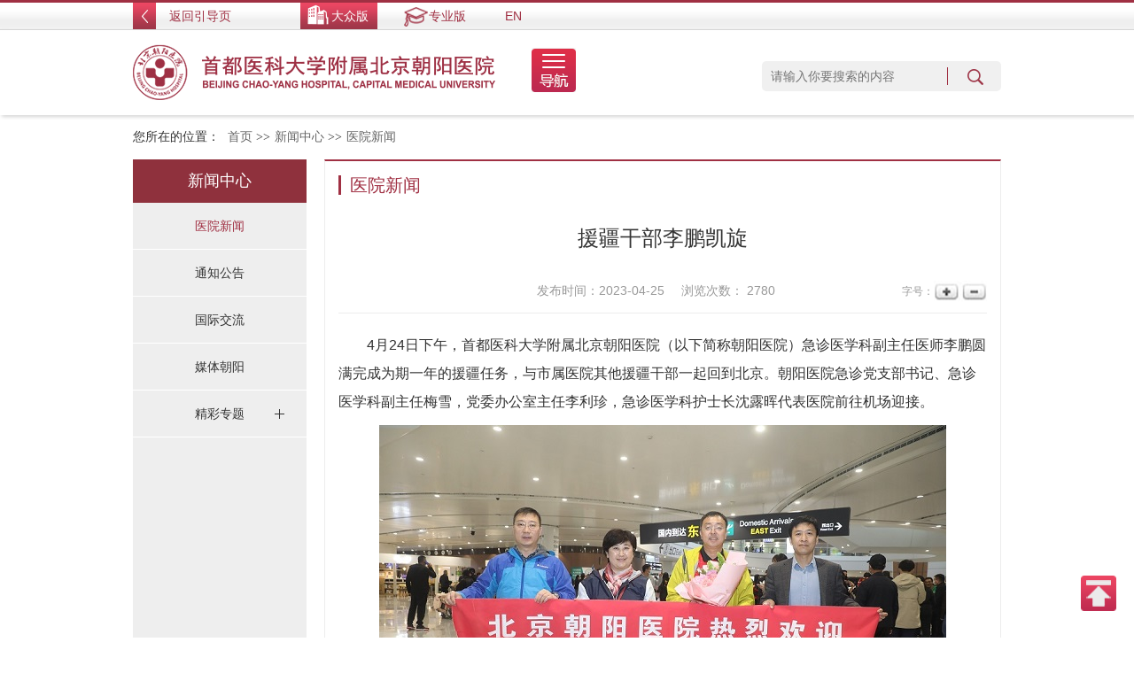

--- FILE ---
content_type: text/html
request_url: https://www.bjcyh.com.cn/Html/News/Articles/67312.html
body_size: 24628
content:
<!DOCTYPE html>
<html>
<head>
 <meta http-equiv="Content-Type" content="text/html; charset=utf-8" />
 <meta name="viewport" content="user-scalable=no, width=device-width, initial-scale=1.0, maximum-scale=1.0">
 
<meta http-equiv="Cache-Control" content="no-transform" />
<meta http-equiv="Cache-Control" content="no-siteapp" />
<meta name="applicable-device" content="pc,mobile" />
<title>
援疆干部李鹏凯旋 -首都医科大学附属北京朝阳医院
</title>
<meta name="keywords" content="首都医院大学附属北京朝阳医院,首都医科大学朝阳医院,北京朝阳医院,朝阳医院,北京朝阳医院石景山分院,北京朝阳医院石景山院区,北京石景山朝阳医院,石景山朝阳医院-首都医科大学附属北京朝阳医院" />
<meta name="description" content="4月24日下午，首都医科大学附属北京朝阳医院（以下简称朝阳医院）急诊医学科副主任医师李鹏圆满完成为期一年的援疆任务，与市属医院其他援疆干部一起回到北京。朝阳医院急诊党支部书记、急诊医学科副主任梅雪，党委办公室主任李利珍，急诊医学科护士长沈露晖代表院领导前往机场迎接。2022年3月31日，李鹏作为第十批第三期援…" />
 <link href="/Content/Areas/Common/css/common.css" rel="stylesheet" type="text/css" />
 <link href="/Content/Areas/Common/css/message.css" rel="stylesheet" type="text/css" />
 <link href="/Content/Areas/Common/css/article.css" rel="stylesheet" type="text/css" />

 
 <link href="/Content/Areas/Common/css/Relative.css" rel="stylesheet" type="text/css" />


 <script src="/Scripts/jquery.min.js" type="text/javascript"></script>
 <script src="/Scripts/Common/control.js" type="text/javascript"></script>
 <script src="/Content/Areas/Common/scripts/change_fontsize.js" type="text/javascript"></script>
 <script src="/Content/Areas/Common/scripts/common.js" type="text/javascript"></script>
 
 
 <link href="/Content/Awesome/jquery-ui.css" rel="stylesheet" type="text/css" />
 <link href="/Content/Awesome/Awesome.css" rel="stylesheet" type="text/css" />
 <script src="/Scripts/Awesome/jquery-ui.min.js" type="text/javascript"></script>
 <script src="/Scripts/Awesome/jquery.form.js" type="text/javascript"></script>
 <script src="/Scripts/Awesome/Awesome.js" type="text/javascript"></script>
 <script src="/Scripts/Common/control.js" type="text/javascript"></script>
 <script src="/Scripts/jquery.unobtrusive-ajax.js" type="text/javascript"></script>
 <!-- IE响应式 -->
 <!--[if lt IE 9]>
 <script src="//cdn.bootcss.com/respond.js/1.4.2/respond.js"></script>
 <![endif]-->
 

 
 <script src="/Content/Areas/Common/scripts/change_fontsize.js" type="text/javascript"></script>
 <script src="/Content/Areas/Common/scripts/Article_Img.js" type="text/javascript"></script>


</head>
<body> 
            <img src="/Sites/Uploaded/UserUpLoad/20230508/20230508165025.jpg" width="0" height="0" style="display:none" />
            <img src="/Sites/Uploaded/Image/2023/04/256381801918556197203162035.jpg" width="0" height="0" style="display:none" />
    <img src="/Content/Areas/Common/images/logo/wxShare.jpg" width="0" height="0" style="display: none" />
        <script type="text/javascript">
            var urlStr = window.location.href;
            $(document).ready(function () {
                var ua = window.navigator.userAgent.toLowerCase();
                if (ua.match(/MicroMessenger/i) == 'micromessenger') {
                    $.ajax({
                        url: "/Mobile/Common/WxShare",
                        type: "POST",
                        datatype: "JSON",
                        data: { url: encodeURIComponent(urlStr) },
                        success: function (data) {
                            if (data.status == 1) {
                                $.getScript("https://res.wx.qq.com/open/js/jweixin-1.6.0.js", function () {
                                    var appId = data.appId;
                                    var timestamp = data.timestamp;
                                    var nonceStr = data.noncestr;
                                    var signature = data.signature;
                                    var title = '援疆干部李鹏凯旋 '; // 分享标题
                                    var desc = '4月24日下午，首都医科大学附属北京朝阳医院（以下简称朝阳医院）急诊医学科副主任医师李鹏圆满完成为期一年的援疆任务，与市属医院其他援疆干部一起回到北京。朝阳医院急诊党支部书记、急诊医学科副主任梅雪，党委办公室主任李利珍，急诊医学科护士长沈露晖代表院领导前往机场迎接。2022年3月31日，李鹏作为第十批第三期援…'; // 分享描述
                                    var link = urlStr; // 分享链接，该链接域名或路径必须与当前页面对应的公众号JS安全域名一致
                                    var imgUrl = 'https://www.bjcyh.com.cn/Content/Areas/Common/images/logo/wxShare.jpg'; // 分享图标
                                    wx.config({
                                        debug: false,
                                        appId: appId,
                                        timestamp: timestamp,
                                        nonceStr: nonceStr,
                                        signature: signature,
                                        jsApiList: [
                                            'checkJsApi',
                                            'onMenuShareTimeline',
                                            'onMenuShareAppMessage',
                                            'onMenuShareQQ',
                                            'onMenuShareWeibo',
                                            'hideMenuItems',
                                            'showMenuItems',
                                            'hideAllNonBaseMenuItem',
                                            'showAllNonBaseMenuItem',
                                            'translateVoice',
                                            'startRecord',
                                            'stopRecord',
                                            'onRecordEnd',
                                            'playVoice',
                                            'pauseVoice',
                                            'stopVoice',
                                            'uploadVoice',
                                            'downloadVoice',
                                            'chooseImage',
                                            'previewImage',
                                            'uploadImage',
                                            'downloadImage',
                                            'getNetworkType',
                                            'openLocation',
                                            'getLocation',
                                            'hideOptionMenu',
                                            'showOptionMenu',
                                            'closeWindow',
                                            'scanQRCode',
                                            'chooseWXPay',
                                            'openProductSpecificView',
                                            'addCard',
                                            'chooseCard',
                                            'openCard',
                                            'updateAppMessageShareData',
                                            'updateTimelineShareData'
                                        ]
                                    });
                                    wx.ready(function () {
                                        //自定义“分享给朋友”及“分享到QQ”按钮的分享内容
                                        wx.updateAppMessageShareData({
                                            title: title, // 分享标题
                                            desc: desc, // 分享描述
                                            link: link, // 分享链接，该链接域名或路径必须与当前页面对应的公众号JS安全域名一致
                                            imgUrl:imgUrl, // 分享图标
                                            success: function () {
                                            // 设置成功
                                            }
                                        });
                                         //自定义“分享到朋友圈”及“分享到QQ空间”按钮的分享内容
                                        wx.updateTimelineShareData({
                                            title: title, // 分享标题
                                            desc: desc, // 分享描述
                                            link: link, // 分享链接，该链接域名或路径必须与当前页面对应的公众号JS安全域名一致
                                            imgUrl:imgUrl, // 分享图标
                                            success: function () {
                                            // 设置成功
                                            }
                                        });
                                    });
                                });
                            }
                        },
                        error: function () {
                        }
                    });
                }
            });

        </script>
        <!-- 54Doctor -->
        <script type="text/javascript">
        var _paq = _paq || [];
        _paq.push(["setCookieDomain", "*.bjcyh.com.cn"]);
        _paq.push(["setDomains", ["*.bjcyh.com.cn"]]);
        _paq.push(['trackPageView']);
        _paq.push(['enableLinkTracking']);
        (function () {
            var u = "https://tongji.54doctor.net/";
            _paq.push(['setTrackerUrl', u + '54doctor.php']);
            _paq.push(['setSiteId', 93]);
            var d = document, g = d.createElement('script'), s = d.getElementsByTagName('script')[0];
            g.type = 'text/javascript'; g.async = true; g.defer = true; g.src = u + '54doctor.js'; s.parentNode.insertBefore(g, s);
        })();
        </script>
        <noscript><p><img src="https://tongji.54doctor.net/54doctor.php?idsite=93" style="border:0;" alt="" /></p></noscript>
        <!-- End 54Doctor Code -->



 <div class="wrap">
	<div class="header_nav">
 <!--头部开始-->
 <div class="header">
 <link href="/Content/Areas/Common/css/header.css" rel="stylesheet" type="text/css" />

<!-- 图片懒加载js文件 头部调用 不能删除---wz2016-5-18 -->
<script src="/Content/Areas/Common/scripts/jquery.lazyload.js" type="text/javascript"></script>
<script type="text/javascript" charset="utf-8">
 $(function () {
 $("img").lazyload({ effect: "fadeIn" });
 });
</script>
<script type="text/javascript">
 $(function () {
 $(".weixin").hover(function () { $(".weixin_img").stop().slideDown(); }, function () { $(".weixin_img").stop().slideUp() });
 $(".sina").hover(function () { $(".sina_img").stop().slideDown(); }, function () { $(".sina_img").stop().slideUp() });
 });
</script>
<!--头部搜索点击事件-->
<script type="text/javascript">
 $(document).ready(function () {
    //头部滚动事件
    var img2H = $('.topbanner2').height();
 var img3H = $('.topbanner3').height();
 var scollH2 = img2H || 0;
 $('.top_banner').height(img2H);
 // setTimeout(function(){
 //  $('.top_banner').animate({
 //  height:img3H,
 //  },1000);
 //  $('.top_banner .topbanner2').fadeOut(2500);
 
 //  scollH2 = img3H || 0;

 // },5000);

 $(window).scroll(function(){
 var offlH = $('.header_nav').offset().top;
 var scollH = $(window).scrollTop();
 var isTrue = false;
 if(scollH - scollH2 <= 0){

 isTrue = true;
 }
 if((offlH - scollH) < 0){
 $('.header_nav').addClass('fix');
 }
 if(isTrue){
 $('.header_nav').removeClass('fix');
 }
 });

 //选择点击事件
 $('#searchSexChoose').click(function () {
 if ($('#searchSexList').is(':visible')) $('#searchSexList').hide();
 else {
 cleanAllSearchList();
 $('#searchSexList').fadeIn(400);
 return false;
 }
 });

 //菜单项hover事件
 $('.searchDownList li').hover(function () {
 $(this).css({ 'background-color': '#2076bd' });
 $(this).css({ 'color': '#fff' });
 }, function () {
 $(this).css({ 'color': '#4b4b4b' });
 $(this).css({ 'background-color': '#fff' });
 });

 //下拉菜单项点击事件
 $('.searchDownList li').click(function () {
 var choosen = $(this).attr("value");
 var choosem = $(this).html();
 //将选择的内容插入搜索框中
 $(this).parent().parent().find('.searchChoose').html(choosem);
 //将选择的内容插入到隐藏的输入框中
 $(this).parent().parent().find('input').attr("value", choosen);
 });

 //全局关闭事件
 $(document).click(function () {
 cleanAllSearchList();
 });


 });

 //全局关闭
 function cleanAllSearchList() {
 $('#searchSexList').hide();
 }

 //停车位查询
 
</script>
<!-- 结束 -->
<!--[if IE 6]>
<script src="/Content/Areas/Common/scripts/DD_belatedPNG_0.0.8a.js" type="text/javascript"></script>
<script type="text/javascript">
DD_belatedPNG.fix('img,a,input,ul.article_list li,.arrow,div,h2');
</script>
<![endif]-->
<div class="header_top_line"></div>
<div class="header_top">
 <div class="header_topIn">
 <div class="login_l fl">
 <a href="/Html/Hospitals/Main/Boot.html"><span class="arrow"></span><span class="back_boot">返回引导页</span></a>
 <ul class="box">
 <li class="active f_li">
 <a href="/Html/Index.html">
    <p>
 大众版
    </p>
    </a>
 </li>

 <li class="sec_li">
 <a href="/Html/News/Main/855.html">
 <p>
 专业版
    </p>
    </a>
 </li>
 <li>
  <p>
 <a href="/Html/News/Columns/509/Index.html">EN</a>
    </p>
 </li>
 </ul>
 </div>
 <div class="login_r fr">
 <p class="p_park">目前剩余车位<span class="parksite"></span>个</p>
 </div>
 <script>
  $.ajax({
 url:'/XML/Common/ToSelf?service=GetBYTC&xmlkey=F21476150BF23F411',
 type:'post',
 dataType:'json',
 contentType:"application/x-www-form-urlencoded",
 async:true,
 success:function(data){
 $(".parksite").html(data.pmPark.restCount);
 },
 error:function(data){
 $(".login_r").css("display","none");
 }
 })
 </script>
 
 <div class="clearit"></div>
 </div>
</div>
<div class="header_bottom">
 <div class="header_bottomIn">
 <h1 class="logo fl">
 <a href="/"><img src="/Content/Areas/Hospitals/images/logo.png" alt="首都医科大学附属北京朝阳医院"></a>
 </h1>
 <div class="small_nav">
  <ul class="small_nav_items">
 <a href="/Html/Hospitals/Main/Boot.html" class="back_pa"><span class="arrow"></span><span class="back_boot">返回引导页</span></a>
 <li class="active f_li">
 <a href="/Html/Index.html">
 <p>
 大众版
 </p>
 </a>
 </li>

 <li class="sec_li">
 <a href="/Html/News/Main/855.html">
 <p>
 专业版
 </p>
 </a>
 </li>
 <li>
 <p>
 <a href="/Html/News/Columns/509/Index.html">EN</a>
 </p>
 </li>
  </ul>
<div class="clearit"></div>
 </div>
 <div class="navtoggle_btn fl">
  <img src="/Content/Areas/Hospitals/images/navtoggle_btn.png" title="导航" alt="导航">
 </div>
 <div class="search_box fr">
 <div class="search_top">
<form action="/Hospitals/Search" method="post"> <div id="languages" class="searchType_simulate">
 <div id="languages" class="searchType">
 <div class="controler"></div>
 <div class="searchChoose" id="searchSexChoose">全部</div>
 <input type="hidden" value="请选择语言" name="searchTypeId" id="searchTypeId">
 <ul class="searchDownList" id="searchSexList" style="display: none;">
 <li value="1">全部</li>
 <li value="2">医生</li>
 <li value="3">文章</li>
 <li value="5">视频</li>
 <li value="6">咨询</li>
 </ul>
 </div>
 </div>
 <input type="text" placeholder="请输入你要搜索的内容" name="search" id="search" class="searchtxt">
 <div class="search_line"></div>
 <input name="" value="" class="searchbtn" type="submit" />
</form> </div>
 </div>
 <div class="clearit"></div>
 </div>
</div>
  
 </div>
 <div class="clearit"></div>

  <!--头部结束-->
 <!--PC导航 开始-->
 <div class="nav DZBnav">
 
<link href="/Content/Areas/Common/css/nav.css" rel="stylesheet" type="text/css" />
<script src="/Content/Areas/Common/scripts/nav.js" type="text/javascript"></script>

<!--手机导航附加类名-->
<div class="sy_nav">
 <div class="phone_header">
 <ul class="phone-btn">
 <li><a class="phone-search">搜索<span></span></a></li>
 <li><a class="phone-menu">菜单<span></span></a></li>
 </ul>
 </div>
 <!--搜索-->
 <div class="search_con">
 <form action="/Hospitals/Search?searchTypeId=1" method="post">
 <input class="searchtxt" id="search" name="search" type="text" value="">
 <input name="" value="" class="searchbtn" type="submit">
 </form>
 </div>
 <div class="phone_container" id="phone_container">

 
  <ul class="sy1_ul Children_8">
 	<div class="sy2_inside">
	 	 <li class="sy1_li num0 active">  
	 <a class="next_open"></a>
	 <a id="6" class="sy1_tit " href="/Html/News/Main/859.html" target="_self"><span class="navspan">新闻中心</span></a> 

	  <ul class="sy2_ul Children_5">
 	<div class="sy2_inside">
	 	 <li class="sy2_li num0 active">  
	 <a class="next_open"></a>
	 <a id="32" class="sy2_tit " href="/Html/News/Columns/4/Index.html" target="_self"><span class="navspan">医院新闻</span></a> 

	   
	 </li>
	 <li class="sy2_li num1 ">  
	 <a class="next_open"></a>
	 <a id="33" class="sy2_tit " href="/Html/News/Columns/5/Index.html" target="_self"><span class="navspan">通知公告</span></a> 

	   
	 </li>
	 <li class="sy2_li num2 ">  
	 <a class="next_open"></a>
	 <a id="34" class="sy2_tit " href="/Html/News/Columns/6/Index.html" target="_self"><span class="navspan">国际交流</span></a> 

	   
	 </li>
	 <li class="sy2_li num3 ">  
	 <a class="next_open"></a>
	 <a id="35" class="sy2_tit " href="/Html/News/Columns/7/Index.html" target="_self"><span class="navspan">媒体朝阳</span></a> 

	   
	 </li>
	 <li class="sy2_li num4 ">  
	 <a class="next_open"></a>
	 <a id="37" class="sy2_tit " href="/Html/News/Main/990.html" target="_self"><span class="navspan">精彩专题</span></a> 

	  <ul class="sy3_ul Children_6">
 	<div class="sy2_inside">
	 	 <li class="sy3_li num0 active">  
	 <a class="next_open"></a>
	 <a id="341" class="sy3_tit " href="/Html/News/Main/1538.html" target="_self"><span class="navspan">2025年北京市住院医师规范化培训招生简章</span></a> 

	  <ul class="sy4_ul Children_6">
 	<div class="sy2_inside">
	 	 <li class="sy4_li num0 active">  
	 <a class="next_open"></a>
	 <a id="342" class="sy4_tit " href="/Html/News/Columns/863/Index.html" target="_self"><span class="navspan">培训基地简介</span></a> 

	   
	 </li>
	 <li class="sy4_li num1 ">  
	 <a class="next_open"></a>
	 <a id="343" class="sy4_tit " href="/Html/News/Columns/864/Index.html" target="_self"><span class="navspan">专业基地介绍</span></a> 

	   
	 </li>
	 <li class="sy4_li num2 ">  
	 <a class="next_open"></a>
	 <a id="344" class="sy4_tit " href="/Html/News/Columns/865/Index.html" target="_self"><span class="navspan">学员待遇保障</span></a> 

	   
	 </li>
	 <li class="sy4_li num3 ">  
	 <a class="next_open"></a>
	 <a id="345" class="sy4_tit " href="/Html/News/Columns/866/Index.html" target="_self"><span class="navspan">招生对象</span></a> 

	   
	 </li>
	 <li class="sy4_li num4 ">  
	 <a class="next_open"></a>
	 <a id="346" class="sy4_tit " href="/Html/News/Columns/867/Index.html" target="_self"><span class="navspan">招生计划</span></a> 

	   
	 </li>
	 <li class="sy4_li num5 ">  
	 <a class="next_open"></a>
	 <a id="347" class="sy4_tit " href="/Html/News/Columns/868/Index.html" target="_self"><span class="navspan">联系方式</span></a> 

	   
	 </li>
 	<div class="clearit"></div>
 </div>
  	<div class="clearit"></div>
 </ul>
  
	 </li>
	 <li class="sy3_li num1 ">  
	 <a class="next_open"></a>
	 <a id="336" class="sy3_tit " href="/Html/News/Main/1409.html" target="_self"><span class="navspan">改善护理服务行动</span></a> 

	   
	 </li>
	 <li class="sy3_li num2 ">  
	 <a class="next_open"></a>
	 <a id="293" class="sy3_tit " href="/Html/News/Main/1316.html" target="_self"><span class="navspan">医疗合作</span></a> 

	  <ul class="sy4_ul Children_10">
 	<div class="sy2_inside">
	 	 <li class="sy4_li num0 active">  
	 <a class="next_open"></a>
	 <a id="294" class="sy4_tit " href="/Html/News/Columns/761/Index.html" target="_self"><span class="navspan">京蒙合作</span></a> 

	   
	 </li>
	 <li class="sy4_li num1 ">  
	 <a class="next_open"></a>
	 <a id="295" class="sy4_tit " href="/Html/News/Columns/762/Index.html" target="_self"><span class="navspan">京张合作</span></a> 

	   
	 </li>
	 <li class="sy4_li num2 ">  
	 <a class="next_open"></a>
	 <a id="296" class="sy4_tit " href="/Html/News/Columns/763/Index.html" target="_self"><span class="navspan">京长合作</span></a> 

	   
	 </li>
	 <li class="sy4_li num3 ">  
	 <a class="next_open"></a>
	 <a id="297" class="sy4_tit " href="/Html/News/Columns/764/Index.html" target="_self"><span class="navspan">支援瑞金</span></a> 

	   
	 </li>
	 <li class="sy4_li num4 ">  
	 <a class="next_open"></a>
	 <a id="298" class="sy4_tit " href="/Html/News/Columns/765/Index.html" target="_self"><span class="navspan">援藏</span></a> 

	   
	 </li>
	 <li class="sy4_li num5 ">  
	 <a class="next_open"></a>
	 <a id="299" class="sy4_tit " href="/Html/News/Columns/766/Index.html" target="_self"><span class="navspan">援疆</span></a> 

	   
	 </li>
	 <li class="sy4_li num6 ">  
	 <a class="next_open"></a>
	 <a id="300" class="sy4_tit " href="/Html/News/Columns/767/Index.html" target="_self"><span class="navspan">援青海</span></a> 

	   
	 </li>
	 <li class="sy4_li num7 ">  
	 <a class="next_open"></a>
	 <a id="301" class="sy4_tit " href="/Html/News/Columns/768/Index.html" target="_self"><span class="navspan">医联体</span></a> 

	   
	 </li>
	 <li class="sy4_li num8 ">  
	 <a class="next_open"></a>
	 <a id="302" class="sy4_tit " href="/Html/News/Columns/769/Index.html" target="_self"><span class="navspan">医院托管（怀柔医院）</span></a> 

	   
	 </li>
	 <li class="sy4_li num9 ">  
	 <a class="next_open"></a>
	 <a id="303" class="sy4_tit " href="/Html/News/Columns/770/Index.html" target="_self"><span class="navspan">京津冀协同发展</span></a> 

	   
	 </li>
 	<div class="clearit"></div>
 </div>
  	<div class="clearit"></div>
 </ul>
  
	 </li>
	 <li class="sy3_li num3 ">  
	 <a class="next_open"></a>
	 <a id="292" class="sy3_tit " href="/Html/News/Main/1275.html" target="_self"><span class="navspan">学习贯彻习近平新时代中国特色社会主义思想主题教育</span></a> 

	   
	 </li>
	 <li class="sy3_li num4 ">  
	 <a class="next_open"></a>
	 <a id="290" class="sy3_tit " href="/Html/News/Main/1213.html" target="_self"><span class="navspan">人文医学</span></a> 

	   
	 </li>
	 <li class="sy3_li num5 ">  
	 <a class="next_open"></a>
	 <a id="275" class="sy3_tit " href="/Html/News/Main/1196.html" target="_self"><span class="navspan">2024年北京市住院医师规范化培训招生简章</span></a> 

	  <ul class="sy4_ul Children_6">
 	<div class="sy2_inside">
	 	 <li class="sy4_li num0 active">  
	 <a class="next_open"></a>
	 <a id="276" class="sy4_tit " href="/Html/News/Columns/739/Index.html" target="_self"><span class="navspan">培训基地简介</span></a> 

	   
	 </li>
	 <li class="sy4_li num1 ">  
	 <a class="next_open"></a>
	 <a id="277" class="sy4_tit " href="/Html/News/Columns/740/Index.html" target="_self"><span class="navspan">专业基地介绍</span></a> 

	   
	 </li>
	 <li class="sy4_li num2 ">  
	 <a class="next_open"></a>
	 <a id="279" class="sy4_tit " href="/Html/News/Columns/741/Index.html" target="_self"><span class="navspan">学员待遇保障</span></a> 

	   
	 </li>
	 <li class="sy4_li num3 ">  
	 <a class="next_open"></a>
	 <a id="280" class="sy4_tit " href="/Html/News/Columns/742/Index.html" target="_self"><span class="navspan">招生对象</span></a> 

	   
	 </li>
	 <li class="sy4_li num4 ">  
	 <a class="next_open"></a>
	 <a id="281" class="sy4_tit " href="/Html/News/Columns/743/Index.html" target="_self"><span class="navspan">招生计划</span></a> 

	   
	 </li>
	 <li class="sy4_li num5 ">  
	 <a class="next_open"></a>
	 <a id="282" class="sy4_tit " href="/Html/News/Columns/744/Index.html" target="_self"><span class="navspan">联系方式</span></a> 

	   
	 </li>
 	<div class="clearit"></div>
 </div>
  	<div class="clearit"></div>
 </ul>
  
	 </li>
 	<div class="clearit"></div>
 </div>
  	<div class="clearit"></div>
 </ul>
  
	 </li>
 	<div class="clearit"></div>
 </div>
  <div class="sy2_ul_div">
 	

<script src="/Content/Areas/Common/scripts/idangerous.swiper-2.1.min.js" type="text/javascript"></script>

<div class="NavBoxsFirst">
 <h2 class="titleStyNav"><a href="/Html/News/Columns/4/Index.html">新闻聚焦</a></h2>
 <div class="BoxContent article_box nc_box">
 <div class="scroll2">
 
<link href="/Content/Areas/Common/css/idangerous.swiper.css" rel="stylesheet" type="text/css" />
 <div class="swiper-container-58102 swiper-box">
 <ul class="swiper-wrapper">
<li class="swiper-slide"> <div class="Img_Box">
 <a class="pic" href="/Html/News/Articles/72551.html" target=_blank><img src="/Sites/Uploaded/UserUpLoad/20250708/20250708153403.png" title="神经外科为一家三口成功实施动脉瘤栓塞手术" /></a>
 <h2><a href="/Html/News/Articles/72551.html" target=_blank>神经外科为一家三口成功实施动脉瘤栓塞手术</a></h2>
 </div>
 <p>
  近日，北京朝阳医院神经外科副主任刘赫为一位86岁高龄患者成功实施颅内动脉瘤栓塞手术。86岁的患者李奶奶（…
 </p>
</li><li class="swiper-slide"> <div class="Img_Box">
 <a class="pic" href="/Html/News/Articles/72550.html" target=_blank><img src="/Sites/Uploaded/Image/2025/07/086388756271972614863909414.jpg" title="“携手并进，扬帆启航”——北京朝阳医院普通外科中心、首都医科大学胰腺癌临床诊疗与研究中心成立" /></a>
 <h2><a href="/Html/News/Articles/72550.html" target=_blank>“携手并进，扬帆启航”——北京朝阳医院普通…</a></h2>
 </div>
 <p>
  为打造“六位一体”的领域型学科，推进普通外科“学科组群式”发展，提升学科综合实力，实现医院高质量发展…
 </p>
</li><li class="swiper-slide"> <div class="Img_Box">
 <a class="pic" href="/Html/News/Articles/72549.html" target=_blank><img src="/Sites/Uploaded/Image/2025/07/076388748317198843116134237.jpg" title="信息智能赋能就医结算 医院开启医保“秒结”模式" /></a>
 <h2><a href="/Html/News/Articles/72549.html" target=_blank>信息智能赋能就医结算 医院开启医保“秒结…</a></h2>
 </div>
 <p>
  在北京朝阳医院院领导的大力推动、信息中心配合以及住院处的统筹规划、创新引领下，北京朝阳医院住院医保结…
 </p>
</li><li class="swiper-slide"> <div class="Img_Box">
 <a class="pic" href="/Html/News/Articles/72548.html" target=_blank><img src="/Sites/Uploaded/Image/2025/07/076388748302198938296165634.jpg" title="生死时速！常营呼吸一病区肺血管团队上演“大咯血”生命保卫战" /></a>
 <h2><a href="/Html/News/Articles/72548.html" target=_blank>生死时速！常营呼吸一病区肺血管团队上演“…</a></h2>
 </div>
 <p>
  7月2日，北京朝阳医院常营院区呼吸一病区肺血管团队经历了一场惊心动魄的生命保卫战。一名辗转多家医院救治…
 </p>
</li>  </ul>
 <div class="pagination-58102 pagination"></div>
 </div>
 <a class="btn-left arrow-btn arrow-left-58102" href="#"><</a>
 <a class="btn-right arrow-btn arrow-right-58102" href="#">></a>
 <script type="text/javascript">
 $(function () {
 /* 滑动插件 开始 */
 //调用并初始化滑动插件
 var mySwiper = new Swiper('.swiper-container-58102', {
 pagination: '.pagination-58102',
 paginationClickable: true,
 preventClicks:false,
 autoplayDisableOnInteraction: false,
 slidesPerView: 1, //每页内容(div)数量
 autoplay: 3000, //自动滚动间隔(ms)
 loop: true //循环(在每页内容多于1个的时候，最后一个内容后面接头部第一个内容)
 })
 //插件自动滑动
 mySwiper.startAutoplay();
 /* 滑动插件 停止 */

 /* 鼠标划上区域时 区域停止滚动，鼠标离开区域时 区域继续自动滚动 */
 $('.swiper-container-58102').hover(function () {
 mySwiper.stopAutoplay();
 }, function () {
 mySwiper.startAutoplay();
 });
 /* 手动滚动后，延迟时间后区域继续自动滚动 */
 mySwiper.wrapperTransitionEnd(function () {
 setTimeout(function () {
 mySwiper.startAutoplay();
 }, 1000)//延迟时间(ms)后，区域继续自动滚动
 }, true);
 $('.arrow-left-58102').on('click', function (e) {
 e.preventDefault()
 mySwiper.swipePrev()
 })
 $('.arrow-right-58102').on('click', function (e) {
 e.preventDefault()
 mySwiper.swipeNext()
 })
 })
 </script>

  
 </div>
 </div>
</div>
<div class="NavBoxsSecond">
   <h2 class="titleStyNav"><a href="/Html/News/Columns/4/Index.html">医院新闻</a></h2>
   <div class="BoxContent">
 <ul class="article_list icon7">
        
  <li class = "Li_Odd   column_1">
  
  
  <a href="/Html/News/Articles/73185.html"target=_blank title="多科协作勇闯“禁区” | 泌尿外科（石景山院区）成功完成一例肾癌合并高危血管病变手术"class="title_type">多科协作勇闯“禁区” | 泌尿外科（石景山…</a>
  
  
  
    </li>
  <li class = "Li_Even   column_2">
  
  
  <a href="/Html/News/Articles/73184.html"target=_blank title="高危孕产妇救治的“朝阳密钥” | 多学科连续成功救治多名危重孕产妇"class="title_type">高危孕产妇救治的“朝阳密钥” | 多学科连…</a>
  
  
  
    </li>
  <li class = "Li_Odd   column_3">
  
  
  <a href="/Html/News/Articles/73183.html"target=_blank title="以练筑防 筑牢屏障——石景山院区开展聚集性不明原因肺炎疫情应急演练"class="title_type">以练筑防 筑牢屏障——石景山院区开展聚集性…</a>
  
  
  
    </li>
  <li class = "Li_Even   column_4">
  
  
  <a href="/Html/News/Articles/73182.html"target=_blank title="擘画骨肿瘤诊疗新蓝图 共启健康守护新征程 | 骨与软组织肿瘤诊疗中心成立"class="title_type">擘画骨肿瘤诊疗新蓝图 共启健康守护新征程 …</a>
  
  
  
    </li>
  <li class = "Li_Odd   column_5">
  
  
  <a href="/Html/News/Articles/73186.html"target=_blank title="双心医学进校园 为迷茫青春点亮心灯 | 双心医学科赴中国人民大学开展心理健康讲座"class="title_type">双心医学进校园 为迷茫青春点亮心灯 | 双心…</a>
  
  
  
    </li>
  <li class = "Li_Even   column_6">
  
  
  <a href="/Html/News/Articles/73083.html"target=_blank title="盆底疝的诊断与治疗 | 机器人系统在疝外科的应用"class="title_type">盆底疝的诊断与治疗 | 机器人系统在疝外科…</a>
  
  
  
    </li>
  <li class = "Li_Odd   column_7">
  
  
  <a href="/Html/News/Articles/73082.html"target=_blank title="世界慢阻肺日 | 呼吸自由 从了解慢阻肺开始！"class="title_type">世界慢阻肺日 | 呼吸自由 从了解慢阻肺开始…</a>
  
  
  
    </li>
  <li class = "Li_Even last  column_8">
  
  
  <a href="/Html/News/Articles/73081.html"target=_blank title="急诊护士跪地施救 两分钟重启生命“引擎”"class="title_type">急诊护士跪地施救 两分钟重启生命“引擎”</a>
  
  
  
    </li>
  
 </ul>
 </div>
</div>
<div class="clearit"></div>
 
 </div>
 	<div class="clearit"></div>
 </ul>
  
	 </li>
	 <li class="sy1_li num1 ">  
	 <a class="next_open"></a>
	 <a id="7" class="sy1_tit " href="/Html/News/Main/858.html" target="_self"><span class="navspan">医院概况</span></a> 

	  <ul class="sy2_ul Children_4">
 	<div class="sy2_inside">
	 	 <li class="sy2_li num0 active">  
	 <a class="next_open"></a>
	 <a id="28" class="sy2_tit " href="/Html/News/Articles/41240.html" target="_self"><span class="navspan">医院简介</span></a> 

	   
	 </li>
	 <li class="sy2_li num1 ">  
	 <a class="next_open"></a>
	 <a id="29" class="sy2_tit " href="/Html/News/Columns/96/Index.html" target="_self"><span class="navspan">领导信息</span></a> 

	   
	 </li>
	 <li class="sy2_li num2 ">  
	 <a class="next_open"></a>
	 <a id="30" class="sy2_tit " href="/Html/News/Columns/101/Index.html" target="_self"><span class="navspan">机构设置</span></a> 

	   
	 </li>
	 <li class="sy2_li num3 ">  
	 <a class="next_open"></a>
	 <a id="31" class="sy2_tit " href="/Html/News/Columns/98/Index.html" target="_self"><span class="navspan">医院文化</span></a> 

	   
	 </li>
 	<div class="clearit"></div>
 </div>
  <div class="sy2_ul_div">
 	

<script src="/Content/Areas/Common/scripts/idangerous.swiper-2.1.min.js" type="text/javascript"></script>
<div class="NavBoxsFirst">
 <h2 class="titleStyNav"><a href="/Html/News/Articles/41240.html">医院简介</a></h2>
 <div class="description BoxContent">
   <a href="/Html/News/Articles/41240.html"> <img src="/Sites/Uploaded/UserUpLoad/20181109/20181109185304.jpg"></a>
    
 <h2>
 <a href="/Html/News/Articles/41239.html" target=_blank title="首都医科大学附属北京朝阳医院简介"><font color=""></font></a></h2>
 <p>
 类型：公立 综合医院等级：三级甲等医保：医保定点医院医院电话：010-85231777（公众与健康服务热线）预约挂号电话：010-114（24小时）  在线挂号医院网址：http://www.bjcyh.com.cn院本部地址：北京市朝阳区工人体育场南路8号 查看地图乘车路线石景山院区地址：北京市石景山区京原路5号 查看地图乘车路线常营院区地址：北京市朝阳区东十里堡路3号院 查看地图乘车路线一、医院概况首都医科大学附属北京朝阳…
 <a class="details" href="/Html/News/Articles/41239.html" target=_blank>
 详细>></a>
 </p>
 
 </div>
</div>
<div class="NavBoxsSecond leader_box">
 
   <h2 class="titleStyNav"><a href="/Html/News/Columns/96/Index.html">领导信息</a></h2>
   <div class="article_list Leader">
      
  <li class = "Li_Odd   column_1">
  
  
  <a href="/Html/News/Articles/68547.html" title="纪智礼"class="title_type">纪智礼</a>
  
  
  
    </li>
  <li class = "Li_Even   column_2">
  
  
  <a href="/Html/News/Articles/70472.html" title="李海潮"class="title_type">李海潮</a>
  
  
  
    </li>
  <li class = "Li_Odd   column_3">
  
  
  <a href="/Html/News/Articles/70181.html" title="吕少丽"class="title_type">吕少丽</a>
  
  
  
    </li>
  <li class = "Li_Even   column_4">
  
  
  <a href="/Html/News/Articles/67465.html" title="王明刚"class="title_type">王明刚</a>
  
  
  
    </li>
  <li class = "Li_Odd   column_5">
  
  
  <a href="/Html/News/Articles/3078.html" title="童朝晖"class="title_type">童朝晖</a>
  
  
  
    </li>
  <li class = "Li_Even   column_6">
  
  
  <a href="/Html/News/Articles/71392.html" title="王存亮"class="title_type">王存亮</a>
  
  
  
    </li>
  <li class = "Li_Odd   column_7">
  
  
  <a href="/Html/News/Articles/68391.html" title="梅　雪"class="title_type">梅　雪</a>
  
  
  
    </li>
  <li class = "Li_Even   column_8">
  
  
  <a href="/Html/News/Articles/68390.html" title="杨　旗"class="title_type">杨　旗</a>
  
  
  
    </li>
  <li class = "Li_Odd   column_9">
  
  
  <a href="/Html/News/Articles/71819.html" title="胡小鹏"class="title_type">胡小鹏</a>
  
  
  
    </li>
  <li class = "Li_Even   column_10">
  
  
  <a href="/Html/News/Articles/46914.html" title="杜敬毅"class="title_type">杜敬毅</a>
  
  
  
    </li>
  <li class = "Li_Odd last  column_11">
  
  
  <a href="/Html/News/Articles/67471.html" title="孙倩美"class="title_type">孙倩美</a>
  
  
  
    </li>
  
  
  
 </div>
</div>
<div class="NavBoxsThird">
 <h2 class="titleStyNav"><a href="/Html/News/Columns/98/Index.html">医院文化</a></h2>
 <div class="BoxContent">
 <ul class="article_list icon8">
        
  <li class = "Li_Odd   column_1">
  
  
  <a href="/Html/News/Articles/73139.html"target=_blank title="纸短情长，医者仁心暖人心　——神经外科收到七旬患者真挚感谢信"class="title_type">纸短情长，医者仁心暖人心　——神…</a>
  
  
  
    </li>
  <li class = "Li_Even   column_2">
  
  
  <a href="/Html/News/Articles/72786.html"target=_blank title="共观阅兵盛典，同铸家国情怀"class="title_type">共观阅兵盛典，同铸家国情怀</a>
  
  
  
    </li>
  <li class = "Li_Odd   column_3">
  
  
  <a href="/Html/News/Articles/72736.html"target=_blank title="来自患者家属的一封感谢信"class="title_type">来自患者家属的一封感谢信</a>
  
  
  
    </li>
  <li class = "Li_Even   column_4">
  
  
  <a href="/Html/News/Articles/72769.html"target=_blank title="时光里的港湾：陪伴是最温情的守护"class="title_type">时光里的港湾：陪伴是最温情的守…</a>
  
  
  
    </li>
  <li class = "Li_Odd   column_5">
  
  
  <a href="/Html/News/Articles/71949.html"target=_blank title="温暖相伴，幸福同行"class="title_type">温暖相伴，幸福同行</a>
  
  
  
    </li>
  <li class = "Li_Even   column_6">
  
  
  <a href="/Html/News/Articles/71930.html"target=_blank title="致敬-最美的她"class="title_type">致敬-最美的她</a>
  
  
  
    </li>
  <li class = "Li_Odd   column_7">
  
  
  <a href="/Html/News/Articles/71787.html"target=_blank title="致敬采血室护士的“生命之手”"class="title_type">致敬采血室护士的“生命之手”</a>
  
  
  
    </li>
  <li class = "Li_Even last  column_8">
  
  
  <a href="/Html/News/Articles/71660.html"target=_blank title="不忘初心 牢记使命 骨科青年医护风采（九）"class="title_type">不忘初心 牢记使命 骨科青年医护…</a>
  
  
  
    </li>
  
   </ul>
 </div>
</div>
<div class="clearit"></div>
 
 </div>
 	<div class="clearit"></div>
 </ul>
  
	 </li>
	 <li class="sy1_li num2 ">  
	 <a class="next_open"></a>
	 <a id="8" class="sy1_tit " href="/Html/News/Main/860.html" target="_self"><span class="navspan">医疗技术</span></a> 

	  <ul class="sy2_ul Children_4">
 	<div class="sy2_inside">
	 	 <li class="sy2_li num0 active">  
	 <a class="next_open"></a>
	 <a id="49" class="sy2_tit " href="/Html/News/Columns/12/Index.html" target="_self"><span class="navspan">新技术新疗法</span></a> 

	   
	 </li>
	 <li class="sy2_li num1 ">  
	 <a class="next_open"></a>
	 <a id="50" class="sy2_tit " href="/Html/News/Columns/11/Index.html" target="_self"><span class="navspan">特色医疗</span></a> 

	   
	 </li>
	 <li class="sy2_li num2 ">  
	 <a class="next_open"></a>
	 <a id="51" class="sy2_tit " href="/Html/News/Columns/13/Index.html" target="_self"><span class="navspan">先进设备</span></a> 

	   
	 </li>
	 <li class="sy2_li num3 ">  
	 <a class="next_open"></a>
	 <a id="326" class="sy2_tit " href="/Html/News/Columns/798/Index.html" target="_self"><span class="navspan">特殊临床检验</span></a> 

	   
	 </li>
 	<div class="clearit"></div>
 </div>
  <div class="sy2_ul_div">
 	

<div class="NavBoxsFirst">
 <h2 class="titleStyNav"><a href="/Html/News/Columns/12/Index.html">新技术疗法</a></h2>
 <div class="BoxContent article_box nc_box">
  
 <a href="/Html/News/Articles/18528.html" target=_blank title="西院泌尿外科成功完成三孔法3D腹腔镜前列腺癌根治手术">
 <img src="/Sites_OldFiles/uploads/allimg/161011/1-1610111AZ0311-lp.jpg" alt="西院泌尿外科成功完成三孔法3D腹腔镜前列腺癌根治手术" /></a> 
 <h2>
 <a href="/Html/News/Articles/18528.html" target=_blank title="西院泌尿外科成功完成三孔法3D腹腔镜前列腺癌根治手术"><font color="">西院泌尿外科成功完成三孔法3D腹腔镜前列腺…</font></a></h2>
 <p>
 自我院西院引进3D腹腔镜技术以来，泌尿外科成为了较早、较多使用该技术进行手术的科室，也因此全面改进了…
 <a class="details" href="/Html/News/Articles/18528.html" target=_blank>
 详细>></a>
 </p>
 
 </div>
</div>
<div class="NavBoxsSecond">
   <h2 class="titleStyNav"><a href="/Html/News/Columns/11/Index.html">特色医疗</a></h2>
 <div class="BoxContent">
 <ul class="article_list icon7">
        
  <li class = "Li_Odd   column_1">
  
  
  <a href="/Html/News/Articles/66833.html"target=_blank title="乳腺外科成功开展上臂植入式输液港"class="title_type">乳腺外科成功开展上臂植入式输液港</a>
  
  
  
    </li>
  <li class = "Li_Even   column_2">
  
  
  <a href="/Html/News/Articles/65730.html"target=_blank title="“胖友”注意，减重手术可以单孔微创了"class="title_type">“胖友”注意，减重手术可以单孔微创了</a>
  
  
  
    </li>
  <li class = "Li_Odd   column_3">
  
  
  <a href="/Html/News/Articles/65421.html"target=_blank title="想要面部年轻化？可以试试光电抗衰"class="title_type">想要面部年轻化？可以试试光电抗衰</a>
  
  
  
    </li>
  <li class = "Li_Even   column_4">
  
  
  <a href="/Html/News/Articles/54551.html"target=_blank title="医院上新，这些皮肤问题我们解决的更漂亮了"class="title_type">医院上新，这些皮肤问题我们解决的更漂亮了</a>
  
  
  
    </li>
  <li class = "Li_Odd   column_5">
  
  
  <a href="/Html/News/Articles/54497.html"target=_blank title="SICU开展双重血浆置换（DFPP）技术"class="title_type">SICU开展双重血浆置换（DFPP）技术</a>
  
  
  
    </li>
  <li class = "Li_Even   column_6">
  
  
  <a href="/Html/News/Articles/54439.html"target=_blank title="不断发展探索日间手术"class="title_type">不断发展探索日间手术</a>
  
  
  
    </li>
  <li class = "Li_Odd   column_7">
  
  
  <a href="/Html/News/Articles/54365.html"target=_blank title="血管外科成功实施一例胸主动脉瘤开窗"class="title_type">血管外科成功实施一例胸主动脉瘤开窗</a>
  
  
  
    </li>
  <li class = "Li_Even last  column_8">
  
  
  <a href="/Html/News/Articles/54044.html"target=_blank title="日间手术中心开展下肢静脉曲张微创治疗"class="title_type">日间手术中心开展下肢静脉曲张微创治疗</a>
  
  
  
    </li>
  
 </ul>
 </div>
</div>
<div class="NavBoxsThird">
 <h2 class="titleStyNav"><a href="/Html/News/Columns/13/Index.html">先进设备</a></h2>
 <div class="BoxContent nc_box">
  <ul class="article_list icon7">
        
  <li class = "Li_Odd   column_1">
  
  
  <a href="/Html/News/Articles/42099.html"target=_blank title="超声医学科开展特种鉴别诊断系统"class="title_type">超声医学科开展特种鉴别诊…</a>
  
  
  
    </li>
  <li class = "Li_Even   column_2">
  
  
  <a href="/Html/News/Articles/18295.html"target=_blank title="我院远程医学中心正式启动"class="title_type">我院远程医学中心正式启动</a>
  
  
  
    </li>
  <li class = "Li_Odd   column_3">
  
  
  <a href="/Html/News/Articles/16793.html"target=_blank title="西院 HiNet PACS 内窥镜工作站系统成功运行"class="title_type">西院 HiNet PACS 内窥镜工…</a>
  
  
  
    </li>
  <li class = "Li_Even   column_4">
  
  
  <a href="/Html/News/Articles/16594.html"target=_blank title="放射科启用自助打印胶片报告系统"class="title_type">放射科启用自助打印胶片报…</a>
  
  
  
    </li>
  <li class = "Li_Odd   column_5">
  
  
  <a href="/Html/News/Articles/15985.html"target=_blank title="移动医疗在我院"class="title_type">移动医疗在我院</a>
  
  
  
    </li>
  <li class = "Li_Even   column_6">
  
  
  <a href="/Html/News/Articles/15982.html"target=_blank title="我院检验科成为IFCC糖化血红蛋白参考实验室"class="title_type">我院检验科成为IFCC糖化血…</a>
  
  
  
    </li>
  <li class = "Li_Odd   column_7">
  
  
  <a href="/Html/News/Articles/15988.html"target=_blank title="复杂心律失常手术的第三只眼"class="title_type">复杂心律失常手术的第三只…</a>
  
  
  
    </li>
  <li class = "Li_Even last  column_8">
  
  
  <a href="/Html/News/Articles/15222.html"target=_blank title="一支皮试药品解决全院皮试液问题"class="title_type">一支皮试药品解决全院皮试…</a>
  
  
  
    </li>
  
 </ul>
 </div>
</div>
<div class="clearit"></div>
 
 </div>
 	<div class="clearit"></div>
 </ul>
  
	 </li>
	 <li class="sy1_li num3 ">  
	 <a class="next_open"></a>
	 <a id="9" class="sy1_tit " href="/Html/News/Main/861.html" target="_self"><span class="navspan">就医指南</span></a> 

	  <ul class="sy2_ul Children_13">
 	<div class="sy2_inside">
	 	 <li class="sy2_li num0 active">  
	 <a class="next_open"></a>
	 <a id="52" class="sy2_tit " href="/Html/News/Columns/15/Index.html" target="_self"><span class="navspan">就诊流程</span></a> 

	   
	 </li>
	 <li class="sy2_li num1 ">  
	 <a class="next_open"></a>
	 <a id="53" class="sy2_tit " href="/Html/News/Columns/16/Index.html" target="_self"><span class="navspan">方位指南</span></a> 

	   
	 </li>
	 <li class="sy2_li num2 ">  
	 <a class="next_open"></a>
	 <a id="54" class="sy2_tit " href="/Html/News/Columns/345/Index.html" target="_self"><span class="navspan">国际医疗部</span></a> 

	   
	 </li>
	 <li class="sy2_li num3 ">  
	 <a class="next_open"></a>
	 <a id="56" class="sy2_tit " href="/Html/News/Columns/18/Index.html" target="_self"><span class="navspan">住院须知</span></a> 

	   
	 </li>
	 <li class="sy2_li num4 ">  
	 <a class="next_open"></a>
	 <a id="58" class="sy2_tit " href="/Html/News/Columns/19/Index.html" target="_self"><span class="navspan">医保就医</span></a> 

	   
	 </li>
	 <li class="sy2_li num5 ">  
	 <a class="next_open"></a>
	 <a id="157" class="sy2_tit " href="/Html/News/Columns/727/Index.html" target="_self"><span class="navspan">在线服务</span></a> 

	  <ul class="sy3_ul Children_7">
 	<div class="sy2_inside">
	 	 <li class="sy3_li num0 active">  
	 <a class="next_open"></a>
	 <a id="57" class="sy3_tit " href="/Html/News/Columns/100/Index.html" target="_self"><span class="navspan">床位信息查询</span></a> 

	   
	 </li>
	 <li class="sy3_li num1 ">  
	 <a class="next_open"></a>
	 <a id="251" class="sy3_tit " href="/Html/News/Main/1129.html" target="_self"><span class="navspan">检查报告查询</span></a> 

	   
	 </li>
	 <li class="sy3_li num2 ">  
	 <a class="next_open"></a>
	 <a id="252" class="sy3_tit " href="/Html/News/Main/1129.html" target="_self"><span class="navspan">化验单查询</span></a> 

	   
	 </li>
	 <li class="sy3_li num3 ">  
	 <a class="next_open"></a>
	 <a id="65" class="sy3_tit " href="/Html/News/Main/909.html" target="_blank"><span class="navspan">预约挂号</span></a> 

	   
	 </li>
	 <li class="sy3_li num4 ">  
	 <a class="next_open"></a>
	 <a id="55" class="sy3_tit " href="/Hospitals/Schedulings/OPClinicStop" target="_self"><span class="navspan">停诊信息</span></a> 

	   
	 </li>
	 <li class="sy3_li num5 ">  
	 <a class="next_open"></a>
	 <a id="253" class="sy3_tit " href="/Html/News/Columns/787/Index.html" target="_self"><span class="navspan">在线自测</span></a> 

	   
	 </li>
	 <li class="sy3_li num6 ">  
	 <a class="next_open"></a>
	 <a id="254" class="sy3_tit " href="/Html/News/Articles/46455.html" target="_self"><span class="navspan">在线调查</span></a> 

	   
	 </li>
 	<div class="clearit"></div>
 </div>
  	<div class="clearit"></div>
 </ul>
  
	 </li>
	 <li class="sy2_li num6 ">  
	 <a class="next_open"></a>
	 <a id="61" class="sy2_tit " href="/Html/Hospitals/Doctors/Overview0.html" target="_self"><span class="navspan">专家介绍</span></a> 

	   
	 </li>
	 <li class="sy2_li num7 ">  
	 <a class="next_open"></a>
	 <a id="165" class="sy2_tit " href="/Html/News/Columns/495/Index.html" target="_self"><span class="navspan">专病专症门诊</span></a> 

	   
	 </li>
	 <li class="sy2_li num8 ">  
	 <a class="next_open"></a>
	 <a id="166" class="sy2_tit " href="/Html/News/Columns/579/Index.html" target="_self"><span class="navspan">营养门诊</span></a> 

	   
	 </li>
	 <li class="sy2_li num9 ">  
	 <a class="next_open"></a>
	 <a id="167" class="sy2_tit " href="/Html/News/Columns/580/Index.html" target="_self"><span class="navspan">多科会诊</span></a> 

	   
	 </li>
	 <li class="sy2_li num10 ">  
	 <a class="next_open"></a>
	 <a id="168" class="sy2_tit " href="/Html/News/Columns/581/Index.html" target="_self"><span class="navspan">护理门诊</span></a> 

	   
	 </li>
	 <li class="sy2_li num11 ">  
	 <a class="next_open"></a>
	 <a id="59" class="sy2_tit " href="/Html/News/Columns/494/Index.html" target="_self"><span class="navspan">知名专家团队</span></a> 

	   
	 </li>
	 <li class="sy2_li num12 ">  
	 <a class="next_open"></a>
	 <a id="327" class="sy2_tit " href="/Html/News/Columns/799/Index.html" target="_self"><span class="navspan">社区转诊</span></a> 

	   
	 </li>
 	<div class="clearit"></div>
 </div>
  <div class="sy2_ul_div">
 	

<div class="NavBoxsFirst">
   <h2 class="titleStyNav"><a href="/Html/News/Columns/15/Index.html">就诊流程</a></h2>
   <div class="BoxContent">
 <ul class="article_list icon7">
        
  <li class = "Li_Odd   column_1">
  
  
  <a href="/Html/News/Articles/73037.html"target=_blank title="北京朝阳医院石景山院区内镜预约及就诊流程"class="title_type">北京朝阳医院石景山院区内镜预约及就诊流程</a>
  
  
  
    </li>
  <li class = "Li_Even   column_2">
  
  
  <a href="https://bjcyh.com.cn/Html/News/Columns/630/Index.html"target=_blank title="健康体检流程及套餐介绍"class="title_type">健康体检流程及套餐介绍</a>
  
  
  
    </li>
  <li class = "Li_Odd   column_3">
  
  
  <a href="/Html/News/Articles/70593.html"target=_blank title="北京朝阳医院急诊分诊流程"class="title_type">北京朝阳医院急诊分诊流程</a>
  
  
  
    </li>
  <li class = "Li_Even   column_4">
  
  
  <a href="/Html/News/Articles/68906.html"target=_blank title="朝阳医院开展24小时未知毒（药）物筛查及有机毒(药)物定量检测"class="title_type">朝阳医院开展24小时未知毒（药）物筛查及有…</a>
  
  
  
    </li>
  <li class = "Li_Odd   column_5">
  
  
  <a href="/Html/News/Articles/68627.html"target=_blank title="朝阳医院医疗收费电子票据功能正式上线"class="title_type">朝阳医院医疗收费电子票据功能正式上线</a>
  
  
  
    </li>
  <li class = "Li_Even   column_6">
  
  
  <a href="/Html/News/Articles/70865.html"target=_blank title="投诉或医疗纠纷处理提示"class="title_type">投诉或医疗纠纷处理提示</a>
  
  
  
    </li>
  <li class = "Li_Odd   column_7">
  
  
  <a href="/Html/News/Articles/67198.html"target=_blank title="北京朝阳医院挂号就诊全攻略"class="title_type">北京朝阳医院挂号就诊全攻略</a>
  
  
  
    </li>
  <li class = "Li_Even last  column_8">
  
  
  <a href="/Html/News/Articles/67197.html"target=_blank title="北京朝阳医院微信小程序使用指南"class="title_type">北京朝阳医院微信小程序使用指南</a>
  
  
  
    </li>
  
 </ul>
 </div>
</div>
<div class="NavBoxsSecond">
 <h2 class="titleStyNav"><a href="/Html/News/Columns/18/Index.html">住院须知</a></h2>
 <div class="BoxContent">
 <ul class="article_list icon7">
        
  <li class = "Li_Odd   column_1">
  
  
  <a href="/Html/News/Articles/71696.html"target=_blank title="北京朝阳医院住院病案复印指南"class="title_type">北京朝阳医院住院病案复印指南</a>
  
  
  
    </li>
  <li class = "Li_Even   column_2">
  
  
  <a href="/Html/News/Articles/11193.html"target=_blank title="北京朝阳医院患者出院流程图"class="title_type">北京朝阳医院患者出院流程图</a>
  
  
  
    </li>
  <li class = "Li_Odd   column_3">
  
  
  <a href="/Html/News/Articles/11192.html"target=_blank title="北京朝阳医院患者住院流程图"class="title_type">北京朝阳医院患者住院流程图</a>
  
  
  
    </li>
  <li class = "Li_Even   column_4">
  
  
  <a href="/Html/News/Articles/11191.html"target=_blank title="住院患者须知（一）"class="title_type">住院患者须知（一）</a>
  
  
  
    </li>
  <li class = "Li_Odd last  column_5">
  
  
  <a href="/Html/News/Articles/11190.html"target=_blank title="住院患者须知（二）"class="title_type">住院患者须知（二）</a>
  
  
  
    </li>
  
 </ul>
 </div>

</div>
<div class="NavBoxsThird location_nav">
   <h2 class="titleStyNav"><a href="javascript:void(0);">在线服务</a></h2>
   <div class="BoxContent">
 <ul class="yy_list">
 <li class="yy_li1"><a href="/Html/News/Main/909.html" target="_blank">预约挂号</a></li>
 
 <li class="yy_li3"><a href="/Html/News/Articles/21570.html">价格查询</a></li>
 <li class="yy_li4"><a href="/Html/News/Columns/100/Index.html">床位信息查询</a></li>
 </ul>
 </div>
</div>
<div class="clearit"></div>
 
 </div>
 	<div class="clearit"></div>
 </ul>
  
	 </li>
	 <li class="sy1_li num4 ">  
	 <a class="next_open"></a>
	 <a id="10" class="sy1_tit " href="/Html/News/Main/862.html" target="_self"><span class="navspan">健康教育</span></a> 

	  <ul class="sy2_ul Children_8">
 	<div class="sy2_inside">
	 	 <li class="sy2_li num0 active">  
	 <a class="next_open"></a>
	 <a id="178" class="sy2_tit " href="/Html/News/Columns/608/Index.html" target="_self"><span class="navspan">健康知识</span></a> 

	   
	 </li>
	 <li class="sy2_li num1 ">  
	 <a class="next_open"></a>
	 <a id="212" class="sy2_tit " href="/Html/News/Columns/714/Index.html" target="_self"><span class="navspan">疾病百科</span></a> 

	   
	 </li>
	 <li class="sy2_li num2 ">  
	 <a class="next_open"></a>
	 <a id="313" class="sy2_tit " href="/Html/News/Columns/781/Index.html" target="_self"><span class="navspan">营养膳食</span></a> 

	   
	 </li>
	 <li class="sy2_li num3 ">  
	 <a class="next_open"></a>
	 <a id="314" class="sy2_tit " href="/Html/News/Columns/782/Index.html" target="_self"><span class="navspan">中医养生</span></a> 

	   
	 </li>
	 <li class="sy2_li num4 ">  
	 <a class="next_open"></a>
	 <a id="315" class="sy2_tit " href="/Html/News/Columns/783/Index.html" target="_self"><span class="navspan">儿童保健</span></a> 

	   
	 </li>
	 <li class="sy2_li num5 ">  
	 <a class="next_open"></a>
	 <a id="316" class="sy2_tit " href="/Html/News/Columns/784/Index.html" target="_self"><span class="navspan">老年健康</span></a> 

	   
	 </li>
	 <li class="sy2_li num6 ">  
	 <a class="next_open"></a>
	 <a id="317" class="sy2_tit " href="/Html/News/Columns/785/Index.html" target="_self"><span class="navspan">家庭急救</span></a> 

	   
	 </li>
	 <li class="sy2_li num7 ">  
	 <a class="next_open"></a>
	 <a id="318" class="sy2_tit " href="/Html/News/Columns/786/Index.html" target="_self"><span class="navspan">医学美容</span></a> 

	   
	 </li>
 	<div class="clearit"></div>
 </div>
  <div class="sy2_ul_div">
 	

<div class="NavBoxsFirst">
<h2 class="titleStyNav"><a href="/Html/News/Columns/608/Index.html">健康科普</a></h2>
 <div class="BoxContent">
 <ul class="article_list">
      
  <li class = "Li_Odd   column_1">
  
  
  <a href="https://mp.weixin.qq.com/s/ke7QTyRn-Jdovuvi0Bgtzg"target=_blank title="“三九贴”开约 中医科为您守护冬季健康"class="title_type">“三九贴”开约 中医科为您守护冬季健康</a>
  
  
  
    </li>
  <li class = "Li_Even   column_2">
  
  
  <a href="/Html/News/Articles/73169.html"target=_blank title="急诊医生带您了解心血管急症临床诊疗"class="title_type">急诊医生带您了解心血管急症临床诊疗</a>
  
  
  
    </li>
  <li class = "Li_Odd   column_3">
  
  
  <a href="https://mp.weixin.qq.com/s/olqDHVHNg39scxm2H3AAQQ"target=_blank title="走几步就腿疼？不是老寒腿 而是椎管 “变窄” 了!"class="title_type">走几步就腿疼？不是老寒腿 而是椎管 “变窄…</a>
  
  
  
    </li>
  <li class = "Li_Even   column_4">
  
  
  <a href="https://mp.weixin.qq.com/s/8RLd536JwAGRAPqzc1yvSQ"target=_blank title="查出甲状腺结节 该怎么处理？"class="title_type">查出甲状腺结节 该怎么处理？</a>
  
  
  
    </li>
  <li class = "Li_Odd   column_5">
  
  
  <a href="https://mp.weixin.qq.com/s/K55Emm0axS5x2MbwjRpN4w"target=_blank title="甲流来袭，孩子中招怎么办？"class="title_type">甲流来袭，孩子中招怎么办？</a>
  
  
  
    </li>
  <li class = "Li_Even   column_6">
  
  
  <a href="https://mp.weixin.qq.com/s/jTGEab3PGT5wmy5vEL3HcQ"target=_blank title="守护健康，从“早”开始：一文读懂乳腺癌早期筛查"class="title_type">守护健康，从“早”开始：一文读懂乳腺癌早…</a>
  
  
  
    </li>
  <li class = "Li_Odd   column_7">
  
  
  <a href="https://mp.weixin.qq.com/s/ipTcq3z_ht_lLN6mLdOhsQ"target=_blank title="切口疝——腹部术后患者需了解的风险隐患"class="title_type">切口疝——腹部术后患者需了解的风险隐患</a>
  
  
  
    </li>
  <li class = "Li_Even last  column_8">
  
  
  <a href="https://mp.weixin.qq.com/s/I1KqoW5SNg6tAhR7dV9Z6g"target=_blank title="痛苦的“手机脖”！你中招了么？"class="title_type">痛苦的“手机脖”！你中招了么？</a>
  
  
  
    </li>
  
 </ul>
 </div>
</div>
<div class="NavBoxsSecond">
<h2 class="titleStyNav"><a href="/Html/News/Columns/714/Index.html">疾病百科</a></h2>
   <div class="BoxContent">
 <ul class="article_list icon7">
        
  <li class = "Li_Odd   column_1">
  
  
  <a href="https://mp.weixin.qq.com/s/t1pApNx9T4bS_sD2PpIUXQ?token=517967357&lang=zh_CN"target=_blank title="一表评估咳嗽程度 就医可看伴随症状 咳嗽自诊有全套流程 "class="title_type">一表评估咳嗽程度 就医可看伴随症状 咳嗽自…</a>
  
  
  
    </li>
  <li class = "Li_Even   column_2">
  
  
  <a href="https://mp.weixin.qq.com/s/fFZpZIQkrjRCusU7PZUq9Q?token=517967357&lang=zh_CN"target=_blank title="【媒体朝阳】养生堂|癌王患者的第二次生命 "class="title_type">【媒体朝阳】养生堂|癌王患者的第二次生命 </a>
  
  
  
    </li>
  <li class = "Li_Odd   column_3">
  
  
  <a href="​ https://mp.weixin.qq.com/s?__biz=MzA3MTI0NzQxOA==&mid=2652432526&idx=3&sn=fcc8531b2632031651b9b05a354516ce&chksm=84dc3bdbb3abb2cd7a744ad93ffab0204c2335c4994b1812d1d3e5140f24cb9a86956811a5e1&token=85408625&lang=zh_CN#rd"target=_blank title="【朝医科普】一表评估咳嗽程度 就医可看伴随症状 咳嗽自诊有全套流程"class="title_type">【朝医科普】一表评估咳嗽程度 就医可看伴随…</a>
  
  
  
    </li>
  <li class = "Li_Even   column_4">
  
  
  <a href="https://mp.weixin.qq.com/s?__biz=MzA3MTI0NzQxOA==&mid=2652417947&idx=8&sn=c6f8f1dc6fe8e0932edb036b980a2c53&chksm=84dc7cceb3abf5d813e1e99746c9713111de92b0aa6d2314a8dfd2b942789fcf98eccd2a98b1&token=1955098025&lang=zh_CN#rd"target=_blank title="【朝医科普】关于高原病的高压氧治疗你知道吗？ "class="title_type">【朝医科普】关于高原病的高压氧治疗你知道吗…</a>
  
  
  
    </li>
  <li class = "Li_Odd   column_5">
  
  
  <a href="https://mp.weixin.qq.com/s?__biz=MzA3MTI0NzQxOA==&mid=2652418837&idx=3&sn=73a621eb9223f13b442fff1fa1d9a95e&chksm=84dc6040b3abe9561f2afef8cf850b75b9a627baa8b9607377706582e26d267dcf40ca639067&token=1955098025&lang=zh_CN&poc_token=HIpttGajRELBYQPNFofp7VLvyKIrjr8EgGW9bfVW"target=_blank title="【朝医科普】强直性脊柱炎：了解这种慢性炎症性疾病"class="title_type">【朝医科普】强直性脊柱炎：了解这种慢性炎症…</a>
  
  
  
    </li>
  <li class = "Li_Even   column_6">
  
  
  <a href="https://mp.weixin.qq.com/s?__biz=MzA3MTI0NzQxOA==&mid=2652411592&idx=5&sn=e7cd6d997ef383cc4c102fef9a9a0def&chksm=84dc459db3abcc8bc563e5c2822e41896870e70e9a223ceff4e0a29d9fb345832c30b5e65c21&token=2068131614&lang=zh_CN&poc_token=HEQ5dWajaB01UlD6v2g7r5b8jDlzIaPIXagR8I0u "target=_blank title="【5.23国际肝豆关注日】肝豆状核变性科普"class="title_type">【5.23国际肝豆关注日】肝豆状核变性科普</a>
  
  
  
    </li>
  <li class = "Li_Odd   column_7">
  
  
  <a href="https://mp.weixin.qq.com/s?__biz=MzA3MTI0NzQxOA==&mid=2652413122&idx=2&sn=96d0c5af7901c58d27c38b644d0bda46&chksm=84dc4f97b3abc6817efd51f7619b68ac164e0269b06e94700fd7b5379f2db0f4356b60cc9d88&token=2068131614&lang=zh_CN#rd "target=_blank title="​【脊柱侧凸唤醒月】5分钟带你认识特发性脊柱侧凸"class="title_type">​【脊柱侧凸唤醒月】5分钟带你认识特发性脊柱…</a>
  
  
  
    </li>
  <li class = "Li_Even last  column_8">
  
  
  <a href="https://mp.weixin.qq.com/s?__biz=MzA3MTI0NzQxOA==&mid=2652409606&idx=5&sn=4594221fad4aaba493134119c7de4202&chksm=84dc5c53b3abd545c1ecfbeef02faaad8dbfc72aa53f322e4412951dde9f86acdd345f5c4974&token=1571546407&lang=zh_CN#rd"target=_blank title="【朝医科普】颈椎病“办公室综合征”如何应对？ "class="title_type">【朝医科普】颈椎病“办公室综合征”如何应对…</a>
  
  
  
    </li>
  
 </ul>
 </div>
</div>
<div class="NavBoxsThird">
 <div class="BoxContent">
 <ul class="article_list icon8">
        
  <li class = "Li_Odd   column_1">
  
  
  <a href="/Html/News/Articles/72580.html"target=_blank title="特应性皮炎科普公益行"class="title_type">特应性皮炎科普公益行</a>
  
  
  
    </li>
  <li class = "Li_Even   column_2">
  
  
  <a href="/Html/News/Articles/72569.html"target=_blank title="夏日警惕“隐形杀手”——预防一氧化碳中毒"class="title_type">夏日警惕“隐形杀手”——预防一氧…</a>
  
  
  
    </li>
  <li class = "Li_Odd   column_3">
  
  
  <a href="/Html/News/Articles/72466.html"target=_blank title="踝关节不稳易崴脚？3分钟学会运动绷带包扎法！"class="title_type">踝关节不稳易崴脚？3分钟学会运…</a>
  
  
  
    </li>
  <li class = "Li_Even   column_4">
  
  
  <a href="https://mp.weixin.qq.com/s/oz85xevGf_eAUtfYSBX44Q"target=_blank title=" 【朝医科普】决战高考·心态篇：情绪稳定是最强的临场发挥利器 "class="title_type"> 【朝医科普】决战高考·心态篇：情…</a>
  
  
  
    </li>
  <li class = "Li_Odd   column_5">
  
  
  <a href="https://mp.weixin.qq.com/s/T-9C2Xk-ZnmPE150lP527Q"target=_blank title=" 【朝医科普】决战高考·记忆篇：背得快记得牢 大脑使用指北 "class="title_type"> 【朝医科普】决战高考·记忆篇：背…</a>
  
  
  
    </li>
  <li class = "Li_Even   column_6">
  
  
  <a href="https://mp.weixin.qq.com/s/bqGK9fxl-ae1xR-EYHuIcA "target=_blank title="【世界睡眠日】高压氧治疗失眠者的“睡眠新密码”"class="title_type">【世界睡眠日】高压氧治疗失眠者的…</a>
  
  
  
    </li>
  <li class = "Li_Odd   column_7">
  
  
  <a href="https://mp.weixin.qq.com/s/a62PNWKOz_IYeTUpbt7VgA"target=_blank title="【朝医科普】高压氧治疗居然能助孕？"class="title_type">【朝医科普】高压氧治疗居然能助孕…</a>
  
  
  
    </li>
  <li class = "Li_Even last  column_8">
  
  
  <a href="​ https://mp.weixin.qq.com/s/amm045ijC7YRB90RTqfKFw "target=_blank title="石景山院区成功实施改良左炔诺孕酮宫内节育系统手术治疗子宫腺肌病"class="title_type">石景山院区成功实施改良左炔诺孕…</a>
  
  
  
    </li>
  
   </ul>
 </div>
</div>
<div class="clearit"></div>
 
 </div>
 	<div class="clearit"></div>
 </ul>
  
	 </li>
	 <li class="sy1_li num5 ">  
	 <a class="next_open"></a>
	 <a id="11" class="sy1_tit " href="/Html/News/Main/863.html" target="_self"><span class="navspan">护理园地</span></a> 

	  <ul class="sy2_ul Children_4">
 	<div class="sy2_inside">
	 	 <li class="sy2_li num0 active">  
	 <a class="next_open"></a>
	 <a id="72" class="sy2_tit " href="/Html/News/Columns/50/Index.html" target="_self"><span class="navspan">护理动态</span></a> 

	   
	 </li>
	 <li class="sy2_li num1 ">  
	 <a class="next_open"></a>
	 <a id="73" class="sy2_tit " href="/Html/News/Columns/51/Index.html" target="_self"><span class="navspan">护理服务</span></a> 

	   
	 </li>
	 <li class="sy2_li num2 ">  
	 <a class="next_open"></a>
	 <a id="74" class="sy2_tit " href="/Html/News/Columns/52/Index.html" target="_self"><span class="navspan">天使风采</span></a> 

	   
	 </li>
	 <li class="sy2_li num3 ">  
	 <a class="next_open"></a>
	 <a id="75" class="sy2_tit " href="/Html/News/Columns/817/Index.html" target="_self"><span class="navspan">进修园地</span></a> 

	   
	 </li>
 	<div class="clearit"></div>
 </div>
  <div class="sy2_ul_div">
 	

<div class="NavBoxsFirst">
 <h2 class="titleStyNav"><a href="#">护理动态</a></h2>
 <div class="BoxContent">
 <ul class="article_list icon7">
        
  <li class = "Li_Odd   column_1">
  
  
  <a href="/Html/News/Articles/73087.html"target=_blank title="新护士轮转手记——咨询台，也是一处温暖的“成长加油站”"class="title_type">新护士轮转手记——咨询台，也是一处温暖的“…</a>
  
  
  
    </li>
  <li class = "Li_Even   column_2">
  
  
  <a href="/Html/News/Articles/72534.html"target=_blank title="全科医学科三病区成功举办第十五次安宁疗护系列宣讲活动"class="title_type">全科医学科三病区成功举办第十五次安宁疗护…</a>
  
  
  
    </li>
  <li class = "Li_Odd   column_3">
  
  
  <a href="/Html/News/Articles/72434.html"target=_blank title="全科医学科三病区成功举办第十四次安宁疗护系列宣讲活动"class="title_type">全科医学科三病区成功举办第十四次安宁疗护…</a>
  
  
  
    </li>
  <li class = "Li_Even   column_4">
  
  
  <a href="/Html/News/Articles/72433.html"target=_blank title="以四叶草理论为指引，探寻护理中的生命温度——叙事护理学习心得分享 "class="title_type">以四叶草理论为指引，探寻护理中的生命温度…</a>
  
  
  
    </li>
  <li class = "Li_Odd   column_5">
  
  
  <a href="/Html/News/Articles/72327.html"target=_blank title="医院举办朝阳区静脉输液治疗规范化培训会"class="title_type">医院举办朝阳区静脉输液治疗规范化培训会</a>
  
  
  
    </li>
  <li class = "Li_Even   column_6">
  
  
  <a href="/Html/News/Articles/72303.html"target=_blank title="门诊护理团队举办科普讲座"class="title_type">门诊护理团队举办科普讲座</a>
  
  
  
    </li>
  <li class = "Li_Odd   column_7">
  
  
  <a href="/Html/News/Articles/72302.html"target=_blank title="致敬白衣天使，共谱护理新篇 —— 医院举办 2025年国际护士节庆祝大会"class="title_type">致敬白衣天使，共谱护理新篇 —— 医院举办 2…</a>
  
  
  
    </li>
  <li class = "Li_Even last  column_8">
  
  
  <a href="/Html/News/Articles/72301.html"target=_blank title="护理部举办三院区大型护理健康义诊"class="title_type">护理部举办三院区大型护理健康义诊</a>
  
  
  
    </li>
  
 </ul>
 </div>
</div>
<div class="NavBoxsSecond">
   <h2 class="titleStyNav"><a href="/Html/News/Columns/51/Index.html">护理服务</a></h2>
   <div class="BoxContent">
 <ul class="article_list icon8">
        
  <li class = "Li_Odd   column_1">
  
  
  <a href="/Html/News/Articles/72292.html"target=_blank title="门诊护理团队举办科普讲座"class="title_type">门诊护理团队举办科普讲座</a>
  
  
  
    </li>
  <li class = "Li_Even   column_2">
  
  
  <a href="/Html/News/Articles/72233.html"target=_blank title="北京朝阳医院全科三病区成功举办“安宁疗护照护技能与关怀”培训"class="title_type">北京朝阳医院全科三病区成功举办“安宁疗护…</a>
  
  
  
    </li>
  <li class = "Li_Odd   column_3">
  
  
  <a href="/Html/News/Articles/72070.html"target=_blank title="护理部举办静疗护理能力提升工作坊"class="title_type">护理部举办静疗护理能力提升工作坊</a>
  
  
  
    </li>
  <li class = "Li_Even   column_4">
  
  
  <a href="/Html/News/Articles/69342.html"target=_blank title="医院成功举办护士岗位大练兵决赛"class="title_type">医院成功举办护士岗位大练兵决赛</a>
  
  
  
    </li>
  <li class = "Li_Odd   column_5">
  
  
  <a href="/Html/News/Articles/69341.html"target=_blank title="外科护理团队开展新护士临床应急案例实践演练"class="title_type">外科护理团队开展新护士临床应急案例实践演…</a>
  
  
  
    </li>
  <li class = "Li_Even   column_6">
  
  
  <a href="/Html/News/Articles/69209.html"target=_blank title="石景山院区心脏中心护理团队获12345表扬显著增长"class="title_type">石景山院区心脏中心护理团队获12345表扬显…</a>
  
  
  
    </li>
  <li class = "Li_Odd   column_7">
  
  
  <a href="/Html/News/Articles/69208.html"target=_blank title="内科护理科研推进小组召开年度首次例会"class="title_type">内科护理科研推进小组召开年度首次例会</a>
  
  
  
    </li>
  <li class = "Li_Even last  column_8">
  
  
  <a href="/Html/News/Articles/68412.html"target=_blank title="医院召开后勤、保卫部门与护理部第四季度工作沟通会"class="title_type">医院召开后勤、保卫部门与护理部第四季度工…</a>
  
  
  
    </li>
  
 </ul>
 </div>
</div>
<div class="NavBoxsThird">
 <h2 class="titleStyNav"><a href="/Html/News/Columns/52/Index.html">护理风采</a></h2>
 <div class="BoxContent article_box nc_box">
  
 <a href="/Html/News/Articles/21121.html" target=_blank title="我院举办健康宣教比赛——5·12护士节系列活动">
 <img src="/Sites_OldFiles/uploads/allimg/180508100933/00-lp.jpg" alt="我院举办健康宣教比赛——5·12护士节系列活动" /></a> 
 <h2>
 <a href="/Html/News/Articles/21121.html" target=_blank title="我院举办健康宣教比赛——5·12护士节系列活动"><font color="">我院举办健康宣教比赛…</font></a></h2>
 <p>
 			5月4日下午，我院在门诊十层报告厅举行了健康宣教比赛。此次比赛是5&mid…
 <a class="details" href="/Html/News/Articles/21121.html" target=_blank>
 详细>></a>
 </p>
 
 </div>
</div>
<div class="clearit"></div>
 
 </div>
 	<div class="clearit"></div>
 </ul>
  
	 </li>
	 <li class="sy1_li num6 ">  
	 <a class="next_open"></a>
	 <a id="12" class="sy1_tit " href="/Html/News/Main/864.html" target="_self"><span class="navspan">信息公开</span></a> 

	  <ul class="sy2_ul Children_6">
 	<div class="sy2_inside">
	 	 <li class="sy2_li num0 active">  
	 <a class="next_open"></a>
	 <a id="76" class="sy2_tit " href="/Html/News/Columns/59/Index.html" target="_self"><span class="navspan">政务信息</span></a> 

	   
	 </li>
	 <li class="sy2_li num1 ">  
	 <a class="next_open"></a>
	 <a id="77" class="sy2_tit " href="/Html/News/Columns/60/Index.html" target="_self"><span class="navspan">规章制度</span></a> 

	   
	 </li>
	 <li class="sy2_li num2 ">  
	 <a class="next_open"></a>
	 <a id="78" class="sy2_tit " href="/Html/News/Columns/61/Index.html" target="_self"><span class="navspan">招标采购</span></a> 

	   
	 </li>
	 <li class="sy2_li num3 ">  
	 <a class="next_open"></a>
	 <a id="156" class="sy2_tit " href="/Html/News/Columns/728/Index.html" target="_self"><span class="navspan">在线查询</span></a> 

	  <ul class="sy3_ul Children_4">
 	<div class="sy2_inside">
	 	 <li class="sy3_li num0 active">  
	 <a class="next_open"></a>
	 <a id="255" class="sy3_tit " href="http://ybj.beijing.gov.cn/2020_zwfw/2020_bmcx/" target="_self"><span class="navspan">医疗服务价格查询</span></a> 

	   
	 </li>
	 <li class="sy3_li num1 ">  
	 <a class="next_open"></a>
	 <a id="256" class="sy3_tit " href="/Html/News/Articles/53203.html" target="_self"><span class="navspan">医疗耗材价格查询</span></a> 

	   
	 </li>
	 <li class="sy3_li num2 ">  
	 <a class="next_open"></a>
	 <a id="82" class="sy3_tit " href="https://bjggcx.wsb003.cn/Doctor/Index" target="_self"><span class="navspan">执业医师信息查询</span></a> 

	   
	 </li>
	 <li class="sy3_li num3 ">  
	 <a class="next_open"></a>
	 <a id="83" class="sy3_tit " href="https://bjggcx.wsb003.cn/Nurse/Index" target="_self"><span class="navspan">护士信息查询</span></a> 

	   
	 </li>
 	<div class="clearit"></div>
 </div>
  	<div class="clearit"></div>
 </ul>
  
	 </li>
	 <li class="sy2_li num4 ">  
	 <a class="next_open"></a>
	 <a id="181" class="sy2_tit " href="/Html/News/Columns/632/Index.html" target="_self"><span class="navspan">医疗合作</span></a> 

	   
	 </li>
	 <li class="sy2_li num5 ">  
	 <a class="next_open"></a>
	 <a id="348" class="sy2_tit " href="/Html/News/Columns/870/Index.html" target="_self"><span class="navspan">行风建设</span></a> 

	   
	 </li>
 	<div class="clearit"></div>
 </div>
  <div class="sy2_ul_div">
 	

<div class="NavBoxsFirst">
 <h2 class="titleStyNav"><a href="#">政务信息</a></h2>
 <div class="BoxContent">
 <ul class="article_list">
      
  <li class = "Li_Odd   column_1">
  
  
  <a href="/Html/News/Articles/73071.html"target=_blank title="北京朝阳医院本部4号导管室DSA环保验收报告"class="title_type">北京朝阳医院本部4号导管室DSA环保验收报告</a>
  
  
  
    </li>
  <li class = "Li_Even   column_2">
  
  
  <a href="/Html/News/Articles/73000.html"target=_blank title="北京朝阳医院常营院区4号导管室DSA环保验收报告"class="title_type">北京朝阳医院常营院区4号导管室DSA环保验收…</a>
  
  
  
    </li>
  <li class = "Li_Odd   column_3">
  
  
  <a href="/Html/News/Articles/72808.html"target=_blank title="北京市呼吸疾病研究所2024年度部门决算公开"class="title_type">北京市呼吸疾病研究所2024年度部门决算公开</a>
  
  
  
    </li>
  <li class = "Li_Even   column_4">
  
  
  <a href="/Html/News/Articles/72807.html"target=_blank title="首都医科大学附属北京朝阳医院2024年度决算公开"class="title_type">首都医科大学附属北京朝阳医院2024年度决算…</a>
  
  
  
    </li>
  <li class = "Li_Odd   column_5">
  
  
  <a href="/Html/News/Articles/72751.html"target=_blank title="北京朝阳医院本部使用一台DSA项目报告表"class="title_type">北京朝阳医院本部使用一台DSA项目报告表</a>
  
  
  
    </li>
  <li class = "Li_Even   column_6">
  
  
  <a href="/Html/News/Articles/72670.html"target=_blank title="北京朝阳医院常营院区核医学科增加放射性药物实验室项目报告表"class="title_type">北京朝阳医院常营院区核医学科增加放射性药…</a>
  
  
  
    </li>
  <li class = "Li_Odd   column_7">
  
  
  <a href="/Html/News/Articles/72122.html"target=_blank title="首都医科大学附属北京朝阳医院国家限制类医疗技术及北京市重点医疗技术目录公示"class="title_type">首都医科大学附属北京朝阳医院国家限制类医…</a>
  
  
  
    </li>
  <li class = "Li_Even last  column_8">
  
  
  <a href="/Html/News/Articles/72054.html"target=_blank title="首都医科大学附属北京朝阳医院关于2024年未接受、未使用社会捐赠资金、物资的情况说明"class="title_type">首都医科大学附属北京朝阳医院关于2024年未…</a>
  
  
  
    </li>
  
 </ul>
 </div>
</div>
<div class="NavBoxsSecond">
   <h2 class="titleStyNav"><a href="/Html/News/Columns/60/Index.html">规章制度</a></h2>
   <div class="BoxContent">
 <ul class="article_list icon7">
        
  <li class = "Li_Odd last  column_1">
  
  
  <a href="/Html/News/Articles/66651.html"target=_blank title="控烟管理实施办法"class="title_type">控烟管理实施办法</a>
  
  
  
    </li>
  
 </ul>
 </div>
</div>
<div class="NavBoxsThird">
 <h2 class="titleStyNav"><a href="/Html/News/Columns/61/Index.html">招标采购</a></h2>
 <div class="BoxContent">
 <ul class="article_list icon8">
        
  <li class = "Li_Odd   column_1">
  
  
  <a href="/Html/News/Articles/73257.html"target=_blank title="本部机房及配线间配电维修改造服务项目询价采购公告"class="title_type">本部机房及配线间配电维修改造服…</a>
  
  
  
    </li>
  <li class = "Li_Even   column_2">
  
  
  <a href="/Html/News/Articles/73250.html"target=_blank title="北京朝阳医院3.0T医用核磁共振成像设备购置项目调研公告"class="title_type">北京朝阳医院3.0T医用核磁共振成…</a>
  
  
  
    </li>
  <li class = "Li_Odd   column_3">
  
  
  <a href="/Html/News/Articles/73244.html"target=_blank title="首都医科大学附属北京朝阳医院系统分级保护测评项目成交候选人公示"class="title_type">首都医科大学附属北京朝阳医院系…</a>
  
  
  
    </li>
  <li class = "Li_Even   column_4">
  
  
  <a href="/Html/News/Articles/73243.html"target=_blank title="首都医科大学附属北京朝阳医院常营院区银联专线采购项目成交候选人公示"class="title_type">首都医科大学附属北京朝阳医院常…</a>
  
  
  
    </li>
  <li class = "Li_Odd   column_5">
  
  
  <a href="/Html/News/Articles/73242.html"target=_blank title="首都医科大学附属北京朝阳医院集成平台消息监控升级改造项目成交候选人公示"class="title_type">首都医科大学附属北京朝阳医院集…</a>
  
  
  
    </li>
  <li class = "Li_Even   column_6">
  
  
  <a href="/Html/News/Articles/73235.html"target=_blank title="首都医科大学附属北京朝阳医院本部高压电气设备运行维护管理委托项目采购公告"class="title_type">首都医科大学附属北京朝阳医院本…</a>
  
  
  
    </li>
  <li class = "Li_Odd   column_7">
  
  
  <a href="/Html/News/Articles/73218.html"target=_blank title="北京朝阳医院医用耗材遴选结果公示HCLX2025-012"class="title_type">北京朝阳医院医用耗材遴选结果公…</a>
  
  
  
    </li>
  <li class = "Li_Even last  column_8">
  
  
  <a href="/Html/News/Articles/73217.html"target=_blank title="北京朝阳医院医用耗材遴选结果公示HCLX2025-009"class="title_type">北京朝阳医院医用耗材遴选结果公…</a>
  
  
  
    </li>
  
   </ul>
 </div>
</div>
<div class="clearit"></div>
 
 </div>
 	<div class="clearit"></div>
 </ul>
  
	 </li>
	 <li class="sy1_li num7 ">  
	 <a class="next_open"></a>
	 <a id="110" class="sy1_tit " href="/Html/Hospitals/Departments/Overview0.html" target="_self"><span class="navspan">科室介绍</span></a> 

	  <ul class="sy2_ul Children_4">
 	<div class="sy2_inside">
	 	 <li class="sy2_li num0 active">  
	 <a class="next_open"></a>
	 <a id="111" class="sy2_tit " href="/Hospitals/Departments/Overview?rootDepartmentId=2" target="_self"><span class="navspan">临床科室</span></a> 

	   
	 </li>
	 <li class="sy2_li num1 ">  
	 <a class="next_open"></a>
	 <a id="112" class="sy2_tit " href="/Hospitals/Departments/Overview?rootDepartmentId=8" target="_self"><span class="navspan">医技科室</span></a> 

	   
	 </li>
	 <li class="sy2_li num2 ">  
	 <a class="next_open"></a>
	 <a id="114" class="sy2_tit " href="/Hospitals/Departments/Overview?rootDepartmentId=9" target="_self"><span class="navspan">职能科室</span></a> 

	   
	 </li>
	 <li class="sy2_li num3 ">  
	 <a class="next_open"></a>
	 <a id="115" class="sy2_tit " href="/Hospitals/Departments/Overview?rootDepartmentId=10" target="_self"><span class="navspan">研究所/中心</span></a> 

	   
	 </li>
 	<div class="clearit"></div>
 </div>
	<div class="nav_deplist">
		 

 <ul class="sy_ts_tab">

 </ul>
 <div class="clearit"></div>
 <div class="tab_zoom_box">
 <div class="tab_zoom_boxall">
 <div class="ks_tab_con ks_tab_con-1">
 <ul class="ul_department">
 <li class="li_department li_department5334">
 <a class="tit_department " href="/Html/Departments/Main/Index_1363.html" title="医疗管理委员会 ">医疗管理委员会 </a>
 </li>
 <li class="li_department li_department5335">
 <a class="tit_department " href="/Html/Departments/Main/Index_1364.html" title="护理管理委员会 ">护理管理委员会 </a>
 </li>
 <li class="li_department li_department5336">
 <a class="tit_department " href="/Html/Departments/Main/Index_1365.html" title="耳鼻喉科管理委员会 ">耳鼻喉科管理委员会 </a>
 </li>
 <li class="li_department li_department5337">
 <a class="tit_department " href="/Html/Departments/Main/Index_1366.html" title="急诊管理委员会 ">急诊管理委员会 </a>
 </li>
 <li class="li_department li_department5338">
 <a class="tit_department " href="/Html/Departments/Main/Index_1367.html" title="骨科管理委员会 ">骨科管理委员会 </a>
 </li>
 <li class="li_department li_department5339">
 <a class="tit_department " href="/Html/Departments/Main/Index_1368.html" title="消化内科管理委员会 ">消化内科管理委员会 </a>
 </li>
 <li class="li_department li_department5345">
 <a class="tit_department " href="#" title="病理管理委员会">病理管理委员会</a>
 </li>
 <li class="li_department li_department259">
 <a class="tit_department " href="/Html/Departments/Main/Index_250.html" title="呼吸与危重症医学科">呼吸与危重症医学科</a>
 </li>
 <li class="li_department li_department246">
 <a class="tit_department " href="/Html/Departments/Main/Index_251.html" title="心内科">心内科</a>
 </li>
 <li class="li_department li_department288">
 <a class="tit_department " href="/Html/Departments/Main/Index_240.html" title="内分泌科">内分泌科</a>
 </li>
 <li class="li_department li_department289">
 <a class="tit_department " href="/Html/Departments/Main/Index_239.html" title="肾内科">肾内科</a>
 </li>
 <li class="li_department li_department292">
 <a class="tit_department " href="/Html/Departments/Main/Index_237.html" title="神经内科">神经内科</a>
 </li>
 <li class="li_department li_department296">
 <a class="tit_department " href="/Html/Departments/Main/Index_236.html" title="肿瘤科">肿瘤科</a>
 </li>
 <li class="li_department li_department299">
 <a class="tit_department " href="/Html/Departments/Main/Index_235.html" title="血液科">血液科</a>
 </li>
 <li class="li_department li_department300">
 <a class="tit_department " href="/Html/Departments/Main/Index_234.html" title="风湿免疫科">风湿免疫科</a>
 </li>
 <li class="li_department li_department301">
 <a class="tit_department " href="/Html/Departments/Main/Index_233.html" title="消化内科">消化内科</a>
 </li>
 <li class="li_department li_department303">
 <a class="tit_department " href="/Html/Departments/Main/Index_231.html" title="高压氧科">高压氧科</a>
 </li>
 <li class="li_department li_department304">
 <a class="tit_department " href="/Html/Departments/Main/Index_230.html" title="感染和临床微生物科">感染和临床微生物科</a>
 </li>
 <li class="li_department li_department324">
 <a class="tit_department " href="/Html/Departments/Main/Index_211.html" title="职业病与中毒医学科">职业病与中毒医学科</a>
 </li>
 <li class="li_department li_department5340">
 <a class="tit_department " href="/Html/Departments/Main/Index_1376.html" title="放射治疗科">放射治疗科</a>
 </li>
 <li class="li_department li_department283">
 <a class="tit_department " href="/Html/Departments/Main/Index_245.html" title="普外科">普外科</a>
 </li>
 <li class="li_department li_department305">
 <a class="tit_department " href="/Html/Departments/Main/Index_229.html" title="泌尿外科">泌尿外科</a>
 </li>
 <li class="li_department li_department306">
 <a class="tit_department " href="/Html/Departments/Main/Index_228.html" title="骨科">骨科</a>
 </li>
 <li class="li_department li_department307">
 <a class="tit_department " href="/Html/Departments/Main/Index_227.html" title="神经外科">神经外科</a>
 </li>
 <li class="li_department li_department308">
 <a class="tit_department " href="/Html/Departments/Main/Index_226.html" title="肝胆外科">肝胆外科</a>
 </li>
 <li class="li_department li_department309">
 <a class="tit_department " href="/Html/Departments/Main/Index_225.html" title="麻醉手术中心">麻醉手术中心</a>
 </li>
 <li class="li_department li_department5343">
 <a class="tit_department " href="/Html/Departments/Main/Index_1408.html" title="疼痛科">疼痛科</a>
 </li>
 <li class="li_department li_department310">
 <a class="tit_department " href="/Html/Departments/Main/Index_224.html" title="胸外科">胸外科</a>
 </li>
 <li class="li_department li_department311">
 <a class="tit_department " href="https://www.bjcyh.com.cn/Html/Departments/Main/Index_223.html" title="血管外科">血管外科</a>
 </li>
 <li class="li_department li_department312">
 <a class="tit_department " href="/Html/Departments/Main/Index_222.html" title="重症医学科">重症医学科</a>
 </li>
 <li class="li_department li_department313">
 <a class="tit_department " href="/Html/Departments/Main/Index_221.html" title="整形外科">整形外科</a>
 </li>
 <li class="li_department li_department314">
 <a class="tit_department " href="/Html/Departments/Main/Index_220.html" title="心外科">心外科</a>
 </li>
 <li class="li_department li_department1412">
 <a class="tit_department " href="https://www.bjcyh.com.cn/Html/Departments/Main/Index_125.html" title="乳腺外科">乳腺外科</a>
 </li>
 <li class="li_department li_department3808">
 <a class="tit_department " href="/Html/Departments/Main/Index_123.html" title="甲状腺颈部外科">甲状腺颈部外科</a>
 </li>
 <li class="li_department li_department5325">
 <a class="tit_department " href="/Html/Departments/Main/Index_1187.html" title="介入医学科">介入医学科</a>
 </li>
 <li class="li_department li_department5326">
 <a class="tit_department " href="https://www.bjcyh.com.cn/Html/Departments/Main/Index_1194.html" title="疝和腹壁外科">疝和腹壁外科</a>
 </li>
 <li class="li_department li_department5332">
 <a class="tit_department " href="/Html/Departments/Main/Index_1361.html" title="肛肠外科">肛肠外科</a>
 </li>
 <li class="li_department li_department5341">
 <a class="tit_department " href="/Html/Departments/Main/Index_1377.html" title="运动医学外科/康复医学科">运动医学外科/康复医学科</a>
 </li>
 <li class="li_department li_department5344">
 <a class="tit_department " href="/Html/Departments/Main/Index_1424.html" title="急腹症外科">急腹症外科</a>
 </li>
 <li class="li_department li_department285">
 <a class="tit_department " href="/Html/Departments/Main/Index_243.html" title="妇产科">妇产科</a>
 </li>
 <li class="li_department li_department316">
 <a class="tit_department " href="/Html/Departments/Main/Index_218.html" title="儿科">儿科</a>
 </li>
 <li class="li_department li_department317">
 <a class="tit_department " href="/Html/Departments/Main/Index_217.html" title="生殖中心">生殖中心</a>
 </li>
 <li class="li_department li_department286">
 <a class="tit_department " href="/Html/Departments/Main/Index_242.html" title="眼科">眼科</a>
 </li>
 <li class="li_department li_department318">
 <a class="tit_department " href="/Html/Departments/Main/Index_216.html" title="口腔医学中心">口腔医学中心</a>
 </li>
 <li class="li_department li_department319">
 <a class="tit_department " href="/Html/Departments/Main/Index_215.html" title="耳鼻咽喉头颈外科">耳鼻咽喉头颈外科</a>
 </li>
 <li class="li_department li_department5329">
 <a class="tit_department " href="/Html/Departments/Main/Index_1318.html" title="全科医学科">全科医学科</a>
 </li>
 <li class="li_department li_department287">
 <a class="tit_department " href="/Html/Departments/Main/Index_241.html" title="急诊医学中心">急诊医学中心</a>
 </li>
 <li class="li_department li_department320">
 <a class="tit_department " href="/Html/Departments/Main/Index_214.html" title="中医科">中医科</a>
 </li>
 <li class="li_department li_department322">
 <a class="tit_department " href="/Html/Departments/Main/Index_213.html" title="皮肤性病与医学美容科">皮肤性病与医学美容科</a>
 </li>
 <li class="li_department li_department323">
 <a class="tit_department " href="/Html/Departments/Main/Index_212.html" title="临床心理科">临床心理科</a>
 </li>
 <li class="li_department li_department325">
 <a class="tit_department " href="/Html/Departments/Main/Index_210.html" title="理疗科">理疗科</a>
 </li>
 <li class="li_department li_department328">
 <a class="tit_department " href="/Html/Departments/Main/Index_209.html" title="体检中心">体检中心</a>
 </li>
 <li class="li_department li_department5346">
 <a class="tit_department " href="/Html/Departments/Main/Index_1497.html" title="双心医学科">双心医学科</a>
 </li>
 <li class="li_department li_department5372">
 <a class="tit_department " href="/Html/Departments/Main/Index_1591.html" title="国际医疗部">国际医疗部</a>
 </li>
 <li class="li_department li_department260">
 <a class="tit_department " href="/Html/Departments/Main/Index_249.html" title="放射科">放射科</a>
 </li>
 <li class="li_department li_department333">
 <a class="tit_department " href="/Html/Departments/Main/Index_204.html" title="心脏超声">心脏超声</a>
 </li>
 <li class="li_department li_department5327">
 <a class="tit_department " href="/Html/Departments/Main/Index_1291.html" title="综合超声">综合超声</a>
 </li>
 <li class="li_department li_department329">
 <a class="tit_department " href="/Html/Departments/Main/Index_208.html" title="检验科">检验科</a>
 </li>
 <li class="li_department li_department330">
 <a class="tit_department " href="/Html/Departments/Main/Index_207.html" title="核医学科">核医学科</a>
 </li>
 <li class="li_department li_department332">
 <a class="tit_department " href="/Html/Departments/Main/Index_205.html" title="病理科">病理科</a>
 </li>
 <li class="li_department li_department334">
 <a class="tit_department " href="/Html/Departments/Main/Index_203.html" title="输血科">输血科</a>
 </li>
 <li class="li_department li_department736">
 <a class="tit_department " href="/Html/Departments/Main/Index_131.html" title="药事部">药事部</a>
 </li>
 <li class="li_department li_department420">
 <a class="tit_department " href="/Html/Departments/Main/Index_134.html" title="营养科">营养科</a>
 </li>

 <div class="clearit"></div>
 </ul>
 <div class="clearit"></div>
 </div>
 <div class="ks_tab_con ks_tab_con-11">
 <ul class="ul_department">
 <li class="li_department li_department5317">
 <a class="tit_department " href="/Html/Departments/Main/Index_964.html" title="内分泌科（西院）">内分泌科（西院）</a>
 </li>
 <li class="li_department li_department335">
 <a class="tit_department " href="/Html/Departments/Main/Index_202.html" title="神经内科（西院）">神经内科（西院）</a>
 </li>
 <li class="li_department li_department336">
 <a class="tit_department " href="/Html/Departments/Main/Index_201.html" title="消化内科（西院）">消化内科（西院）</a>
 </li>
 <li class="li_department li_department337">
 <a class="tit_department " href="/Html/Departments/Main/Index_200.html" title="感染与肝病科（西院）">感染与肝病科（西院）</a>
 </li>
 <li class="li_department li_department338">
 <a class="tit_department " href="/Html/Departments/Main/Index_199.html" title="全科医学科（西院）">全科医学科（西院）</a>
 </li>
 <li class="li_department li_department339">
 <a class="tit_department " href="/Html/Departments/Main/Index_198.html" title="心血管内科（西院）">心血管内科（西院）</a>
 </li>
 <li class="li_department li_department340">
 <a class="tit_department " href="/Html/Departments/Main/Index_197.html" title="血液与肿瘤科（西院）">血液与肿瘤科（西院）</a>
 </li>
 <li class="li_department li_department341">
 <a class="tit_department " href="/Html/Departments/Main/Index_196.html" title="呼吸与危重症医学科（西院）">呼吸与危重症医学科（西院）</a>
 </li>
 <li class="li_department li_department342">
 <a class="tit_department " href="/Html/Departments/Main/Index_195.html" title="风湿免疫科（西院）">风湿免疫科（西院）</a>
 </li>
 <li class="li_department li_department343">
 <a class="tit_department " href="/Html/Departments/Main/Index_194.html" title="麻醉科（西院）">麻醉科（西院）</a>
 </li>
 <li class="li_department li_department344">
 <a class="tit_department " href="/Html/Departments/Main/Index_193.html" title="普外科（西院）">普外科（西院）</a>
 </li>
 <li class="li_department li_department345">
 <a class="tit_department " href="/Html/Departments/Main/Index_192.html" title="泌尿外科（西院）">泌尿外科（西院）</a>
 </li>
 <li class="li_department li_department346">
 <a class="tit_department " href="/Html/Departments/Main/Index_191.html" title="骨科（西院）">骨科（西院）</a>
 </li>
 <li class="li_department li_department347">
 <a class="tit_department " href="/Html/Departments/Main/Index_190.html" title="神经外科（西院）">神经外科（西院）</a>
 </li>
 <li class="li_department li_department348">
 <a class="tit_department " href="/Html/Departments/Main/Index_189.html" title="肝胆胰脾外科（西院）">肝胆胰脾外科（西院）</a>
 </li>
 <li class="li_department li_department349">
 <a class="tit_department " href="/Html/Departments/Main/Index_188.html" title="胸外科（西院）">胸外科（西院）</a>
 </li>
 <li class="li_department li_department352">
 <a class="tit_department " href="/Html/Departments/Main/Index_187.html" title="心外科（西院）">心外科（西院）</a>
 </li>
 <li class="li_department li_department353">
 <a class="tit_department " href="/Html/Departments/Main/Index_186.html" title="疝和腹壁外科（西院）">疝和腹壁外科（西院）</a>
 </li>
 <li class="li_department li_department354">
 <a class="tit_department " href="/Html/Departments/Main/Index_185.html" title="妇产科（西院）">妇产科（西院）</a>
 </li>
 <li class="li_department li_department355">
 <a class="tit_department " href="/Html/Departments/Main/Index_184.html" title="儿科（西院）">儿科（西院）</a>
 </li>
 <li class="li_department li_department356">
 <a class="tit_department " href="/Html/Departments/Main/Index_183.html" title="眼科（西院）">眼科（西院）</a>
 </li>
 <li class="li_department li_department357">
 <a class="tit_department " href="/Html/Departments/Main/Index_182.html" title="口腔科（西院）">口腔科（西院）</a>
 </li>
 <li class="li_department li_department358">
 <a class="tit_department " href="/Html/Departments/Main/Index_181.html" title="耳鼻咽喉头颈外科（西院）">耳鼻咽喉头颈外科（西院）</a>
 </li>
 <li class="li_department li_department359">
 <a class="tit_department " href="/Html/Departments/Main/Index_180.html" title="急诊科（西院）">急诊科（西院）</a>
 </li>
 <li class="li_department li_department360">
 <a class="tit_department " href="/Html/Departments/Main/Index_179.html" title="社区医疗部（西院）">社区医疗部（西院）</a>
 </li>
 <li class="li_department li_department361">
 <a class="tit_department " href="/Html/Departments/Main/Index_178.html" title="中医科（西院）">中医科（西院）</a>
 </li>
 <li class="li_department li_department362">
 <a class="tit_department " href="/Html/Departments/Main/Index_177.html" title="理疗科（西院）">理疗科（西院）</a>
 </li>
 <li class="li_department li_department363">
 <a class="tit_department " href="/Html/Departments/Main/Index_176.html" title=" 皮肤与医疗美容科（西院）"> 皮肤与医疗美容科（西院）</a>
 </li>
 <li class="li_department li_department5321">
 <a class="tit_department " href="/Html/Departments/Main/Index_1009.html" title="体检中心（西院）">体检中心（西院）</a>
 </li>
 <li class="li_department li_department364">
 <a class="tit_department " href="/Html/Departments/Main/Index_175.html" title="放射科（西院）">放射科（西院）</a>
 </li>
 <li class="li_department li_department365">
 <a class="tit_department " href="/Html/Departments/Main/Index_174.html" title="超声科（西院）">超声科（西院）</a>
 </li>
 <li class="li_department li_department366">
 <a class="tit_department " href="/Html/Departments/Main/Index_173.html" title="检验科（西院）">检验科（西院）</a>
 </li>
 <li class="li_department li_department367">
 <a class="tit_department " href="/Html/Departments/Main/Index_172.html" title="药事办（西院）">药事办（西院）</a>
 </li>
 <li class="li_department li_department368">
 <a class="tit_department " href="/Html/Departments/Main/Index_171.html" title="病理科（西院）">病理科（西院）</a>
 </li>

 <div class="clearit"></div>
 </ul>
 <div class="clearit"></div>
 </div>
 </div>

 </div>
 <div class="clearit">
 </div>


 
	</div>
  	<div class="clearit"></div>
 </ul>
  
	 </li>
 	<div class="clearit"></div>
 </div>
  	<div class="clearit"></div>
 </ul>

 <div class="clearit"></div>
 </div>
</div>
<div class="bt_nav">
 <ul class="bt_nav_items">
 <li>
   <a href="/Html/Hospitals/Schedulings/OPIndex0_1.html">出停诊信息</a>
 </li>
 <li>
 <a href="/Html/Hospitals/Doctors/Overview1.html">专家介绍</a>
 </li>
 <li>
 <a href="/Html/Hospitals/Departments/Overview1.html ">科室介绍</a>
 </li>
 <li>
 <a href="/Html/News/Main/860.html">医疗技术</a>
 </li>
 <li>
 <a href="/Html/News/Main/909.html">预约挂号</a>
 </li>
 <li>
 <a href="/Html/News/Main/861.html">就医指南</a>
 </li>
 <li>
 <a href="/Html/Hospitals/Departments/Overview1.html#id-5303">重点学科</a>
 </li>
 <li>
 <a href="/Html/Departments/Main/Index_209.html">体检中心</a>
 </li>
 <li>
 <a href="/Html/News/Main/864.html">信息公开</a>
 </li>
 </ul>
 </div>

  
 </div>
 <!--导航结束-->
 </div>
 <div class="wrap_main">
  <div class="banner">
 
 
 
 </div>
 <!-- link_Map -->
 <link href="/Content/Areas/Common/css/linkMap.css" rel="stylesheet" type="text/css" />

<div class="linkmap">
	您所在的位置：
    <span><a href="/">首页</a>
            &gt;&gt;<a id="6" class="go " href="/Html/News/Main/859.html" target="_self"><span class="navspan">新闻中心</span></a>            &gt;&gt;<a id="32" class="go " href="/Html/News/Columns/4/Index.html" target="_self"><span class="navspan">医院新闻</span></a>        
    </span>
</div>

 <!--主体部分-->
 <div class="main">
 

<div class="main_content">
 <div class="article_left">
 <div class="side_menu">
 <script src="/Content/Areas/Common/scripts/side_menu.js" type="text/javascript"></script>

    <script type="text/javascript">
        jQuery(function () {
                
                if ($('#left_1')) {
                    $("#left_p_1").addClass("current");
                    if($("#left_ul_1").length>0)
					{
						$("#left_p_1").addClass("show");
						$("#left_ul_1").show();
					}
                }
                
                
                if ($('#left_2')) {
                    $("#left_p_2").addClass("current");
                    if($("#left_ul_2").length>0)
					{
						$("#left_p_2").addClass("show");
						$("#left_ul_2").show();
					}
                }
                
                
                if ($('#left_6')) {
                    $("#left_p_6").addClass("current");
                    if($("#left_ul_6").length>0)
					{
						$("#left_p_6").addClass("show");
						$("#left_ul_6").show();
					}
                }
                
                
                if ($('#left_32')) {
                    $("#left_p_32").addClass("current");
                    if($("#left_ul_32").length>0)
					{
						$("#left_p_32").addClass("show");
						$("#left_ul_32").show();
					}
                }
                
        });
     </script>

<h1 class="leftNavTitle" title="新闻中心"><a id="6" class="lv0_tit " href="/Html/News/Main/859.html" target="_self"><span class="navspan">新闻中心</span></a></h1><div id="leftNav" class="side_menu_inside">
  <ul id="left_ul_6" class="lv1_ul">
 <li class="lv1_li ">
 <p id="left_p_32" class="lv1_p">
 <a id="32" class="lv1_tit " href="/Html/News/Columns/4/Index.html" target="_self"><span class="navspan">医院新闻</span></a>
 </p>

 
 </li>
 <li class="lv1_li ">
 <p id="left_p_33" class="lv1_p">
 <a id="33" class="lv1_tit " href="/Html/News/Columns/5/Index.html" target="_self"><span class="navspan">通知公告</span></a>
 </p>

 
 </li>
 <li class="lv1_li ">
 <p id="left_p_34" class="lv1_p">
 <a id="34" class="lv1_tit " href="/Html/News/Columns/6/Index.html" target="_self"><span class="navspan">国际交流</span></a>
 </p>

 
 </li>
 <li class="lv1_li ">
 <p id="left_p_35" class="lv1_p">
 <a id="35" class="lv1_tit " href="/Html/News/Columns/7/Index.html" target="_self"><span class="navspan">媒体朝阳</span></a>
 </p>

 
 </li>
 <li class="lv1_li ">
 <p id="left_p_37" class="hasChildren lv1_p">
 <a id="37" class="lv1_tit " href="/Html/News/Main/990.html" target="_self"><span class="navspan">精彩专题</span></a>
 </p>

  <ul id="left_ul_37" class="lv2_ul">
 <li class="lv2_li ">
 <p id="left_p_341" class="hasChildren lv2_p">
 <a id="341" class="lv2_tit " href="/Html/News/Main/1538.html" target="_self"><span class="navspan">2025年北京市住院医师规范化培训招生简章</span></a>
 </p>

  <ul id="left_ul_341" class="lv3_ul">
 <li class="lv3_li ">
 <p id="left_p_342" class="lv3_p">
 <a id="342" class="lv3_tit " href="/Html/News/Columns/863/Index.html" target="_self"><span class="navspan">培训基地简介</span></a>
 </p>

 
 </li>
 <li class="lv3_li ">
 <p id="left_p_343" class="lv3_p">
 <a id="343" class="lv3_tit " href="/Html/News/Columns/864/Index.html" target="_self"><span class="navspan">专业基地介绍</span></a>
 </p>

 
 </li>
 <li class="lv3_li ">
 <p id="left_p_344" class="lv3_p">
 <a id="344" class="lv3_tit " href="/Html/News/Columns/865/Index.html" target="_self"><span class="navspan">学员待遇保障</span></a>
 </p>

 
 </li>
 <li class="lv3_li ">
 <p id="left_p_345" class="lv3_p">
 <a id="345" class="lv3_tit " href="/Html/News/Columns/866/Index.html" target="_self"><span class="navspan">招生对象</span></a>
 </p>

 
 </li>
 <li class="lv3_li ">
 <p id="left_p_346" class="lv3_p">
 <a id="346" class="lv3_tit " href="/Html/News/Columns/867/Index.html" target="_self"><span class="navspan">招生计划</span></a>
 </p>

 
 </li>
 <li class="lv3_li ">
 <p id="left_p_347" class="lv3_p">
 <a id="347" class="lv3_tit " href="/Html/News/Columns/868/Index.html" target="_self"><span class="navspan">联系方式</span></a>
 </p>

 
 </li>
 </ul>

 </li>
 <li class="lv2_li ">
 <p id="left_p_336" class="lv2_p">
 <a id="336" class="lv2_tit " href="/Html/News/Main/1409.html" target="_self"><span class="navspan">改善护理服务行动</span></a>
 </p>

 
 </li>
 <li class="lv2_li ">
 <p id="left_p_293" class="hasChildren lv2_p">
 <a id="293" class="lv2_tit " href="/Html/News/Main/1316.html" target="_self"><span class="navspan">医疗合作</span></a>
 </p>

  <ul id="left_ul_293" class="lv3_ul">
 <li class="lv3_li ">
 <p id="left_p_294" class="lv3_p">
 <a id="294" class="lv3_tit " href="/Html/News/Columns/761/Index.html" target="_self"><span class="navspan">京蒙合作</span></a>
 </p>

 
 </li>
 <li class="lv3_li ">
 <p id="left_p_295" class="lv3_p">
 <a id="295" class="lv3_tit " href="/Html/News/Columns/762/Index.html" target="_self"><span class="navspan">京张合作</span></a>
 </p>

 
 </li>
 <li class="lv3_li ">
 <p id="left_p_296" class="lv3_p">
 <a id="296" class="lv3_tit " href="/Html/News/Columns/763/Index.html" target="_self"><span class="navspan">京长合作</span></a>
 </p>

 
 </li>
 <li class="lv3_li ">
 <p id="left_p_297" class="lv3_p">
 <a id="297" class="lv3_tit " href="/Html/News/Columns/764/Index.html" target="_self"><span class="navspan">支援瑞金</span></a>
 </p>

 
 </li>
 <li class="lv3_li ">
 <p id="left_p_298" class="lv3_p">
 <a id="298" class="lv3_tit " href="/Html/News/Columns/765/Index.html" target="_self"><span class="navspan">援藏</span></a>
 </p>

 
 </li>
 <li class="lv3_li ">
 <p id="left_p_299" class="lv3_p">
 <a id="299" class="lv3_tit " href="/Html/News/Columns/766/Index.html" target="_self"><span class="navspan">援疆</span></a>
 </p>

 
 </li>
 <li class="lv3_li ">
 <p id="left_p_300" class="lv3_p">
 <a id="300" class="lv3_tit " href="/Html/News/Columns/767/Index.html" target="_self"><span class="navspan">援青海</span></a>
 </p>

 
 </li>
 <li class="lv3_li ">
 <p id="left_p_301" class="lv3_p">
 <a id="301" class="lv3_tit " href="/Html/News/Columns/768/Index.html" target="_self"><span class="navspan">医联体</span></a>
 </p>

 
 </li>
 <li class="lv3_li ">
 <p id="left_p_302" class="lv3_p">
 <a id="302" class="lv3_tit " href="/Html/News/Columns/769/Index.html" target="_self"><span class="navspan">医院托管（怀柔医院）</span></a>
 </p>

 
 </li>
 <li class="lv3_li ">
 <p id="left_p_303" class="lv3_p">
 <a id="303" class="lv3_tit " href="/Html/News/Columns/770/Index.html" target="_self"><span class="navspan">京津冀协同发展</span></a>
 </p>

 
 </li>
 </ul>

 </li>
 <li class="lv2_li ">
 <p id="left_p_292" class="lv2_p">
 <a id="292" class="lv2_tit " href="/Html/News/Main/1275.html" target="_self"><span class="navspan">学习贯彻习近平新时代中国特色社会主义思想主题教育</span></a>
 </p>

 
 </li>
 <li class="lv2_li ">
 <p id="left_p_290" class="lv2_p">
 <a id="290" class="lv2_tit " href="/Html/News/Main/1213.html" target="_self"><span class="navspan">人文医学</span></a>
 </p>

 
 </li>
 <li class="lv2_li ">
 <p id="left_p_275" class="hasChildren lv2_p">
 <a id="275" class="lv2_tit " href="/Html/News/Main/1196.html" target="_self"><span class="navspan">2024年北京市住院医师规范化培训招生简章</span></a>
 </p>

  <ul id="left_ul_275" class="lv3_ul">
 <li class="lv3_li ">
 <p id="left_p_276" class="lv3_p">
 <a id="276" class="lv3_tit " href="/Html/News/Columns/739/Index.html" target="_self"><span class="navspan">培训基地简介</span></a>
 </p>

 
 </li>
 <li class="lv3_li ">
 <p id="left_p_277" class="lv3_p">
 <a id="277" class="lv3_tit " href="/Html/News/Columns/740/Index.html" target="_self"><span class="navspan">专业基地介绍</span></a>
 </p>

 
 </li>
 <li class="lv3_li ">
 <p id="left_p_279" class="lv3_p">
 <a id="279" class="lv3_tit " href="/Html/News/Columns/741/Index.html" target="_self"><span class="navspan">学员待遇保障</span></a>
 </p>

 
 </li>
 <li class="lv3_li ">
 <p id="left_p_280" class="lv3_p">
 <a id="280" class="lv3_tit " href="/Html/News/Columns/742/Index.html" target="_self"><span class="navspan">招生对象</span></a>
 </p>

 
 </li>
 <li class="lv3_li ">
 <p id="left_p_281" class="lv3_p">
 <a id="281" class="lv3_tit " href="/Html/News/Columns/743/Index.html" target="_self"><span class="navspan">招生计划</span></a>
 </p>

 
 </li>
 <li class="lv3_li ">
 <p id="left_p_282" class="lv3_p">
 <a id="282" class="lv3_tit " href="/Html/News/Columns/744/Index.html" target="_self"><span class="navspan">联系方式</span></a>
 </p>

 
 </li>
 </ul>

 </li>
 </ul>

 </li>
 </ul>

 <div class="clearit">
 </div>
</div>
  
 </div>
 </div>
 <div class="article_right border">
 <div class="pd5-15">
 <h2 class="title_header"><span>医院新闻</span></h2>
 <div class="Min">
  <h1 class="article_title"><font color="">援疆干部李鹏凯旋</font></h1>
 <div class="sub_tit">
     <span class="time">发布时间：2023-04-25</span>
   <span class="count">浏览次数：

<span id="ajax_div__GetArticleViewCount_0_67312_0_9033">
    <script type="text/javascript">
        GetAjaxContentByUrl('ajax_div__GetArticleViewCount_0_67312_0_9033', '/PartialView/_Plugin/_GetArticleViewCount/67312?isPlus=True');
    </script>
</span></span>
 <div class="font_size">
 <span class="notice">字号：</span>
 <a title="放大" href="javascript:changeSize('larger')" class="larger">+</a>
 <a title="缩小" href="javascript:changeSize('smaller')" class="smaller">-</a>
 
 </div>
 <div class="clearit"></div>
 </div>
	<div class="article_cont" id="zoom">
		<p style="text-indent: 2em;">4月24日下午，首都医科大学附属北京朝阳医院（以下简称朝阳医院）急诊医学科副主任医师李鹏圆满完成为期一年的援疆任务，与市属医院其他援疆干部一起回到北京。朝阳医院急诊党支部书记、急诊医学科副主任梅雪，党委办公室主任李利珍，急诊医学科护士长沈露晖代表医院前往机场迎接。</p><p style="text-indent: 0em; text-align: center;"><img src="/Sites/Uploaded/Image/2023/04/256381801918556197203162035.jpg" title="1.jpg" alt="1.jpg"/></p><p style="text-indent: 2em;">2022年3月31日，李鹏作为第十批第三期援疆干部，前往新疆和田地区人民医院执行援疆任务。李鹏很快适应当地环境开展临床工作，积极为当地带去医疗技术和管理理念，充分发挥桥梁纽带作用，通过引进技术和项目，推动当地医疗卫生事业实现全方位高质量发展。院党委感谢李鹏的辛苦付出，充分肯定他在援疆期间取得的成绩。李鹏表示，非常感谢医院给予这次宝贵的锻炼机会，今后将继续发扬援疆精神，以饱满的热情投入到医院各项工作中。</p><p style="text-indent: 0em; text-align: center;"><img src="/Sites/Uploaded/Image/2023/04/256381801919618696138909857.jpg" title="2.jpg" alt="2.jpg"/></p><p style="text-indent: 2em;">李鹏在援疆工作期间，认真履行使命和职责，努力奋斗，克服困难，成绩突出。在医疗工作方面，每日进行教学查房和病房查房工作，评估患者病情，给予收治建议，纠正不规范与不合理治疗方案。一年来，参与抢救20余次，诊治患者共约400余例。</p><p style="text-indent: 0em; text-align: center;"><img src="/Sites/Uploaded/Image/2023/04/256381801920627975127087031.png" title="3.png" alt="3.png"/></p><p style="text-indent: 2em;">李鹏组织建立了和田地区与内地联席病例讨论制度，每两周与朝阳医院急诊医学科连线一次，拓展当地医护人员的临床思路，提升其临床诊疗能力。在教学方面，李鹏建立并完善每周一次的教学讲课制度，培养科内人员讲课教学能力，引入临床思维与诊疗经验，提升临床营养治疗的理念，多次开展情景模拟团队心肺复苏培训，提高实战水平。</p><p style="text-indent: 0em; text-align: center;"><img src="/Sites/Uploaded/Image/2023/04/256381801921875237343884755.jpg" title="4.jpg" alt="4.jpg"/></p><p style="text-indent: 2em;">在完成医院工作的同时，李鹏积极开展各类健康教育和义诊活动，深入当地卫生院、学校、机关、部队等地，普及心肺复苏（CPR）技术，受众近千人，为提升全民应急救护能力做出了应有贡献。李鹏注重民族团结，积极宣传党的民族政策，2022年7月1日被和田地区人民医院授予“民族团结先进个人”称号。</p><p style="text-indent: 0em; text-align: center;"><img src="/Sites/Uploaded/Image/2023/04/256381801922870552767728558.jpg" title="5.jpg" alt="5.jpg"/></p><p style="text-indent: 0em;"><br/></p><p style="text-indent: 2em; text-align: right;">党办</p>
		<!-- 文章视频 -->
		
<script src="/Content/ckplayer/ckplayer.js" type="text/javascript" charset="utf-8"></script>

		<div class="clearit"></div>
	</div>
 <div class="clearit"></div>
 <!-- 责任人编辑 -->
 <!-- 标签关键字 -->
 
 <!--分享到媒体-->
 <div class="share">
 <link rel="stylesheet" href="https://www.54doctor.net/Scripts/Share/css/share.min.css"><script src="https://www.54doctor.net/Scripts/Share/js/jquery.share.min.js"></script><div class="social-share" data-sites="weibo,wechat"><span style="font-size: 12px;" > 分享到：</span></div>
 <div class="clearit"></div>
 </div>
 <!--上下篇-->
 <div class="turning_page">
 <p class="prev_next prev">
 <span>上一篇：</span>
 <a href="/Html/News/Articles/67330.html" title="北京健康文化促进会围产健康专委会成立">
 北京健康文化促进会围产健康专委会成立
 </a>
 </p>
 <p class="prev_next prev">
 <span>下一篇：</span>
 <a href="/Html/News/Articles/67310.html" title="【朝阳医院对口帮扶系列报道--京蒙合作】援建进社区，科普惠百姓">
 【朝阳医院对口帮扶系列报道--京蒙合作】援建…
 </a>
 </p>

 <div class="clearit"></div>
 </div>
 <div class="clearit"></div>

  
 <!--上下篇结束-->
 <div class="clearit"></div>
 </div>
 </div>
 </div>
 <div class="clearit"></div>
</div>   
 <script>
	$(document).ready(function(){
		$(".article_left").css("height",$(".main_content").height())
	});
</script>
 </div>
 <div class="clearit"></div>
  
	 <!--主体结束-->
	 <!-- 友情链接 -->
	 <div class="FriendLink">
	      
     
	 </div>
	 <div class="clearit"></div>
	  <!--底部开始-->
	  <div class="footer">
	 <link href="/Content/Areas/Common/css/footer.css" rel="stylesheet" type="text/css" />

<div class="footer_In">
<p>
 友情链接：&nbsp;&nbsp;&nbsp;<a class="black" href="http://www.nhc.gov.cn/" target="_blank">国家卫生健康委员会</a>
 &nbsp;&nbsp;&nbsp;<a class="black" href="http://wjw.beijing.gov.cn/" target="_blank">北京市卫生健康委员会</a>
 &nbsp;&nbsp;&nbsp;<a class="black" href="JavaScript:void(0);" >北京市医院管理中心</a>
</p>
<ul class="footerNav">
 <li><a href="/Html/Hospitals/Main/ContactUs.html" class="last">联系我们</a></li>
 <li class="line">|</li>
 
 <li class="last"><a href="/Html/News/Columns/604/Index.html" target="_blank">人才招聘</a></li>
 <li class="line">|</li>
 <li><a href="/Html/News/Columns/536/Index.html" target="_blank">法律声明</a></li>
 <li class="line">|</li>
 <li><a href="/Html/News/Columns/536/Index.html" target="_blank">隐私安全</a></li>
 <li class="line">|</li>
 <li><a href="/Html/Hospitals/Main/WebMap.html" target="_blank">网站地图</a></li>
 <li class="line">|</li>
 <li><a href="/Html/News/Columns/537/Index.html">帮助信息</a></li>
 <div class="clearit"></div>
</ul>
<div class="copyright">
 <p>版权所有：首都医科大学附属北京朝阳医院</p>
 <p><a href="https://beian.miit.gov.cn/" target="_blank">京ICP备 05048299号-1</a>&nbsp;&nbsp;&nbsp; <a href="http://www.beian.gov.cn/portal/registerSystemInfo?recordcode=11010502033042" target="_blank"><img src="/Content/Areas/Common/images/common/beian.png">京公网安备11010502033042</a></p>
 <p class="add"><span>北京朝阳医院</span><a href="/">院本部</a>：<a href="https://www.bjcyh.com.cn/Hospitals/Main/ContactUs">朝阳区工体南路8号</a> &nbsp;&nbsp;邮编：100020</p>
 <p class="sjs"><a href="javascript:;">石景山院区</a>：<a href="https://www.bjcyh.com.cn/Hospitals/Main/ContactUs">石景山区京原路5号</a>&nbsp;&nbsp;邮编：100043</p>
 <p class="cyyq"> <a href="javascript:;">常营院区</a>：<a href="javascript:;">朝阳区东十里堡路3号院</a>&nbsp;&nbsp;邮编：100024</p>
 <p>
 &copy;Copyright 2020 Beijing Chao-Yang Hospital.All rights Reserved
 </p>
<p>
 特别声明：本站内容仅供参考，不作为诊断及医疗依据。
 </p>
 <p>
 维护单位：北京朝阳医院&nbsp;宣传中心&nbsp;&nbsp;&nbsp;
 技术支持：<a href="https://www.54doctor.net/" target="_blank"><img src="/Content/Areas/Common/images/common/logo_54.png" style="height:20px;"></a>
 </p>
<p>
<script type="text/javascript">document.write(unescape("%3Cspan id='_ideConac' %3E%3C/span%3E%3Cscript src='/Content/Areas/Common/scripts/CA010000000406729520004.js' type='text/javascript'%3E%3C/script%3E"));</script>

<a href="http://wjw.beijing.gov.cn/" style="display:inline-block;">
  <img src="/Sites/Uploaded/UserUpLoad/20190509/20190509171523.png" style="width: 180px;height: 60px;">
</a>
</p>
<p style="display:none;">

<span id="ajax_div__VisitCount_1_0_0_366">
    <script type="text/javascript">
        GetAjaxContentByUrl('ajax_div__VisitCount_1_0_0_366', '/PartialView/_Plugin/_VisitCount?siteId=1');
    </script>
</span> </p>
<span style="display:none;">
 

<span id="ajax_div__VisitCount_859_0_0_7260">
    <script type="text/javascript">
        GetAjaxContentByUrl('ajax_div__VisitCount_859_0_0_7260', '/PartialView/_Plugin/_VisitCount?siteId=859');
    </script>
</span>
</span>
</div>
</div>
 <div class="fixed"> 
 <a id="end" title="回到底部" href="javascript:void(0)" class="end"><img src="/Sites/Uploaded/UserUpLoad/20180927/20180927181155.png" width="40px"></a>   
 </div>
 
 <script language="JavaScript">
$(function(){
 $('#end').click(function(){
 $('html,body').stop();
 $('html,body').animate({scrollTop:0},500);
 });
})
</script>
 <script>
var _hmt = _hmt || [];
(function() {
  var hm = document.createElement("script");
  hm.src = "https://hm.baidu.com/hm.js?6440603c30d9b525c08946749fa4244a";
  var s = document.getElementsByTagName("script")[0]; 
  s.parentNode.insertBefore(hm, s);
})();
</script>
  
	 </div>  
 	<!--底部结束-->
 </div>
 </div>
</body>
</html>  

--- FILE ---
content_type: text/html; charset=utf-8
request_url: https://www.bjcyh.com.cn/PartialView/_Plugin/_GetArticleViewCount/67312?isPlus=True&r=456
body_size: 376
content:

2780

--- FILE ---
content_type: text/html; charset=utf-8
request_url: https://www.bjcyh.com.cn/PartialView/_Plugin/_VisitCount?siteId=1&r=274
body_size: 581
content:

本网站已被访问<strong>58761537</strong>次

--- FILE ---
content_type: text/html; charset=utf-8
request_url: https://www.bjcyh.com.cn/PartialView/_Plugin/_VisitCount?siteId=859&r=284
body_size: 580
content:

本网站已被访问<strong>4764422</strong>次

--- FILE ---
content_type: text/html; charset=utf-8
request_url: https://www.bjcyh.com.cn/Home/ForVerification?salt=09649137
body_size: 702
content:
OqX0ptGo2GtjpVimAdWDEA+cAlSoy9x2kqzn8S7uuarcI1DqwZS56PSGwAyO/7l3JUtfmW7fUOVY4K0K8mvIHh1DCYgUjw8j2uXxUam4YDVvqU7vXEue8fVtD6i8UIAA8wjyqLaDqQ2W6sV+xdwo1AxfVdOeeD551iEIrAYnmj4=

--- FILE ---
content_type: text/html; charset=utf-8
request_url: https://www.bjcyh.com.cn/Home/ForVerification?salt=24822484
body_size: 702
content:
HqGVBUtnJgFDF/lM294Pz54TfgftrPIw9jncw/tFzRJ7Vm9oXp2fC3I3Lu0eYEn9eQMVQP6dAWdnyoxpDZjeO5S892LGy4J+iltmDwAm6jimTsz/WcEZRMB7y1N3ZQ97eBd1x0YccNHE9VOA5LYJMlsK6ZN4aLBYJa2POQa/a5E=

--- FILE ---
content_type: text/css
request_url: https://www.bjcyh.com.cn/Content/Areas/Common/css/common.css
body_size: 3046
content:
@charset "utf-8";
/*全局样式*/
.top_banner_out{
 display:none;
}
 
.Img_top img{
 width:100%;
}
.bds_more{display:none;}
.fixed{ position: fixed;
   bottom: 30px;
 right: 20px;}
.article_right em,.article_list em,.new_list em{font-style: italic;padding-right: 5px;}
*{ padding:0px; margin:0px; list-style:none;box-sizing: border-box;}  
h1,h2,h3,h4,h5,h6 {margin:0;padding:0;font-size:12px;font-weight: normal;}
select,input,img,select{vertical-align:middle; margin:0;padding:0;}
table{ border-collapse:collapse; border-spacing:0;}
img{vertical-align:middle; border:none}
body{color:#333;font-family:'Microsoft YaHei','微软雅黑',STXihei,'华文细黑',Heiti,'黑体',SimSun,'宋体',sans-serif;font-size: 14px;margin:0;padding:0;background:#fff;}
a{color: #333;text-decoration:none;cursor: pointer;}
a:hover{color:#a03043 ;text-decoration:none;}
.clearit,.clearb{clear:both;margin:0;padding:0;}
.overflow{ overflow:hidden; height:1%;}
.fl{ float:left}
.fr{ float:right}
/*------错误提示------*/
.field-validation-error{color:red}
.nav.active{
 display:block;
}
.main{margin-bottom: 40px;min-height:420px;}
/*文章、栏目、站点、二级页面主体宽度*/
.main_content{width: 980px;margin:0 auto;}
/*左右布局样式*/
.Min_L{width:850px;height: auto !important;}
.Min_R{width:330px;}
/* 公共 */
.DZB_borderL{float: left;border: 1px solid #ccc;width: 49%;}
.DZB_borderR{float: right;border: 1px solid #ccc;width: 49%;}
.DZB_border{border: 1px solid #ccc;width: 100%;}
.tit_Header{height: 40px;line-height: 40px;text-align: center;font-size: 16px;background: #f6f6f6;border-bottom: 1px solid #ccc;position: relative;}
.tit_Header a{color: #af5466;}
.tit_Header .more{position: absolute;right: 10px;top:0px;}
.tit_Header a:hover{font-weight: bold;}
.W49{width: 49%;}
.Mix-1 .article_list,.Mix-1 .video_list{min-height: 190px;}


/*板块布局样式*/
.col-md-12{width:100%;} 
.col-md-10{width:83%;} 
.col-md-9{width:75%;}
.col-md-8{width:67%;}
.col-md-7{width:59%;}
.col-md-6{width:50%;}
.col-md-5{width:41%;}
.col-md-4{width:33%;}
.col-md-3{width:25%;}
.col-md-2{width:17%;}
.mrg{margin:0 2%;}
/*外边距像素*/
.mt10{margin-top: 10px;}  
.mt15{margin-top: 15px}
.mt20{margin-top: 20px}
.mb10{margin-bottom: 10px;}
.mb15{margin-bottom: 15px;}
.mb20{margin-bottom: 20px;}
.ml10{margin-left: 10px;}
.ml15{margin-left: 15px;}
.ml20{margin-left: 20px;}
.mr10{margin-right: 10px;}
.mr15{margin-right: 15px;}
.mr20{margin-right: 20px;}
.mg0-10{ margin:0 10px;}
.mg20-0{ margin:20px 0;}
.mg25-0{ margin:25px 0;}
/*内边距像素*/
.pd10{padding:10px}
.pd15{padding:15px;}
.pd20{padding:20px;}
.pb10{padding-bottom:10px;}
.pb15{padding-bottom: 15px;}
.pb20{padding-bottom: 20px;}
.pt5{padding-top: 5px;}
.pt10{padding-top: 10px;}
.pt15{padding-top: 15px;}
.pt20{padding-top: 20px}
.pr10{padding-right: 10px;}
.pr15{padding-right:15px;}
.pr20{padding-right:20px;}
.pl10{padding-left: 10px;}
.pl15{padding-left: 15px;}
.pl20{padding-left: 15px;}
.pd0-10{padding:0px 10px;}
.pd0-15{padding:0px 15px}
.pd0-20{padding:0px 20px}
.pd5-0{padding:5px 0px}
.pd10-0{padding:10px 0px}
.pd15-0{padding:15px 0px}
.pd20-0{padding:20px 0px}
.pd5-15{padding:5px 15px}
.pd0-15{padding:0px 15px}
.pd0-10{padding:0px 10px}
.pd0-20{padding:0px 20px}
/*边框样式*/
.border_T{border-top:1px solid #ededed;}
.border_B{border-bottom:1px solid #ededed;}
.border_L{border-left:1px solid #ededed;}
.border_R{border-right:1px solid #ededed;}
.border{border:1px solid #ededed;border-top:2px solid #a03043 ;}
/*渐变样式*/
.transition{
 transition: all 0.5s ease 0s;
 -moz-transition: all 0.5s ease 0s ;
 -webkit-transition: all 0.5s ease 0s;
 -o-transition: all 0.5s ease 0s; 
}
.fixed_icon{
 display: none;
}
/*输入框样式*/
input,textarea,select{
 font-size: 14px;
 color: #555;
 background-image: none;
 border:1px solid #ccc;
 -webkit-transition: border-color ease-in-out .15s,-webkit-box-shadow ease-in-out .15s;
 -o-transition: border-color ease-in-out .15s,box-shadow ease-in-out .15s;
 transition: border-color ease-in-out .15s,box-shadow ease-in-out .15s;
}
input:focus,textarea:focus,select:focus{
 border-color: #a03043!important;
 outline: 0!important;
 -webkit-box-shadow: inset 0 1px 1px rgba(0,0,0,.075),0 0 8px rgba(160,48,67,.6);
 box-shadow: inset 0 1px 1px rgba(0,0,0,.075),0 0 8px rgba(160,48,67,.6);
}
.wrap_main{margin-top: 130px;overflow: hidden;}
.wrap{
 position: relative;
 overflow: hidden;
}
/*公用标题样式*/
h2.title_header,h2.Com_tit{height:45px;line-height:45px;color:#a03043 ;font-size: 20px; }
h2.title_header a.more{background:url(/Content/Areas/News/images/XinWenZhongXin/icon10.png) no-repeat scroll right -2px;color: #999999;
display: block;float: right;font-size: 12px;font-weight: normal;height: 16px;line-height: 16px;margin-top: 18px;padding-right: 23px;}
h2.title_header a.more:hover{font-weight: bold; font-size:14px;}
h2.title_header span,h2.Com_tit span{border-left:3px solid #a03043 ;padding-left: 10px;}
h2.title_header span a{color: #a03043 }

/*字体颜色*/
.blue{ color:#0573be !important}
.blue span a{ color:#0573be !important}
.red{ color:#e23838 !important}
.red span a{color:#e23838 !important}
.green{ color:#178601 !important}
.green span a{ color:#178601 !important}
.dark_blue{ color:#005087 !important;}
.dark_blue span a{ color:#005087 !important;}
.blue span{border-left:3px solid #0573be !important;}
.red span{border-left:3px solid #e23838 !important;}
.green span{border-left:3px solid #178601 !important;}
.dark_blue span{border-left:3px solid #005087 !important;}
.red a.more{ background-position: right -16px !important;}
.green a.more{ background-position: right -32px !important;}
.dark_blue a.more{ background-position: right -48px !important;}
/*文章列表插件样式*/
ul.article_list li{padding-left:15px;background:url(/Content/Areas/Common/images/Article/icon_2.png) no-repeat 0px 12px;line-height: 32px;}
ul.article_list li.No_Con p{font-size: 20px; line-height: 100px;height: 100px; color: #a03043;width: 100%;text-align: center;}
ul.article_list.icon7 li{background:url(/Content/Areas/Common/images/Article/icon_7.png) no-repeat 0px 12px;}
ul.article_list.icon8 li{background:url(/Content/Areas/Common/images/Article/icon_8.png) no-repeat 0px 15px;}
ul.article_list li.No_Con{background:none; display: inline-block;text-align: center;padding-left: 0px;width: 100%;}
ul.article_list li span.span_date{float: right}
ul.article_list li a.columnName{float: left;color: #a03043 ; margin-right: 4px;}
ul.article_list li a.columnName:hover{font-weight: 600;}
/*公用读取一篇文章*/
.article_box{overflow:hidden}
.article_box img{float: left;margin-right:20px;}
.article_box h2{font-size: 18px;color: #333;font-weight: normal; margin-bottom:5px;}
.article_box p{font-size: 14px;line-height: 28px;color: #999999;}
.article_box .details {float: right;font-size: 12px;overflow: hidden;color: #a03043 ; +float: none;}
.article_box .details:hover{ font-weight: 700; font-size:14px;}
.detail {color: #a03043 ;}
.detail:hover{ font-weight: 700; font-size:14px;}

/*article_list_1样式*/
ul.article_list_1 li{overflow: hidden;margin-bottom: 14px;line-height:23px;}
ul.article_list_1 li span.span_date{float: left;width:65px;height:45px;line-height: 23px;background:#a03043 ;color: #fff;text-align: center;
border-radius: 5px;-moz-border-radius: 5px;-webkit-border-radius: 5px;margin-right:15px;display: inline-block;}
ul.article_list_1 li span.span_date i{display: block;font-style: normal;text-align: center;font-size: 20px;}
ul.article_list_1 li span.span_date p{ font-size:12px;}
ul.article_list_1 li a.title_type{display: block;color: #666;font-size: 14px;_margin-top:-25px}
ul.article_list_1 li a.columnName{color: #ababab;}
ul.article_list_1 li a.columnName:hover,ul.article_list_1 li a.title_type:hover{color: #a03043 ;}

/*背景渐变样式*/
h2.title_header a.more:hover,p a.more:hover,p a.details:hover
{transition: all 0.5s ease 0s;-moz-transition: all 0.5s ease 0s ;-webkit-transition: all 0.5s ease 0s;-o-transition: all 0.5s ease 0s;}

/*错误提示*/
.patient_ask_form .submit_cont{ margin: 50px auto 90px !important;}
/*专家介绍弹窗样式*/
div.speac_div{background: #fff;border: solid 1px #d9d9d9;width: 336px;clear: both;height: 158px;padding: 10px 10px 12px 10px;
left: 0px;position: absolute;text-align: left;top: 25px;z-index: 10000;line-height: 22px!important;font-size: 12px;color: #333;}
div.speac_div img{float: left;margin: 0 10px 0 0;width: 99px;height: 134px;line-height: 20px;}
div.speac_div h2 a {float: none!important;font-size: 14px;}
 ul.article_list.zmzj li.Li_Odd{
    float: left;
    width:50%;
   }
 ul.article_list.zmzj li.Li_Even{
 float: right;
    width:50%;
 }
 
@media only screen and (max-width: 768px){
 ul.article_list.zmzj li.Li_Odd{
 float: none;
 width:100%;
 }
 ul.article_list.zmzj li.Li_Even{
 float:none;
 width:100%;
 }
}
@media only screen and (max-width: 1024px){

}

@media only screen and (max-width: 768px){
.main{margin:20px 0;width:100%;box-sizing:border-box;padding:0 10px;}
.main_content{width:100%;}
.main_content{width:100%;margin:10px auto}
.banner img{ width:100%;}
/*板块布局样式*/
.col-sm-12{width:100%;float: none;margin-bottom: 20px;}
.col-sm-6{width:50%;}
.col-sm-hid{display: none}
.speac_div,.fixed{display:none;}
}
@media only screen and (max-width:640px){
/*板块布局样式*/
.col-sm-6{width: 100%;float: none;margin-bottom: 20px;}
.col-md-7{width: 100%;float: none}
.col-md-5{width: 100%;float: none}
.col-xs-hid{display: none}
.mrg{margin:0 0 20px 0;}
.W49{width: 100%;}

.DZB_borderL{width: 100%;margin-bottom: 20px;}
.DZB_borderR{width: 100%;}
}
  

--- FILE ---
content_type: text/css
request_url: https://www.bjcyh.com.cn/Content/Areas/Common/css/article.css
body_size: 3856
content:
/*------------------左侧菜单--------------------*/
.article_left{width:20%;float: left;background: #eee;overflow: hidden;}
.leftNavTitle{width:100%;text-align: center;font:100 18px/49px "Microsoft YaHei","微软雅黑";color:#fff;background:#8f313d;
} 
.leftNavTitle a{
 color: #fff;
}
/***一级***/
.article_left .lv1_ul{line-height: 38px;background: #eee;}
.article_left .lv1_li{ border-bottom: 1px solid #fff;;background: #EEE;font-size: 14px;}
.article_left .lv1_li a:hover{color: #a03043}
.article_left .lv1_li p{line-height: initial;padding: 13px 0;}
.article_left .lv1_li .lv1_p{font-size:14px;cursor:pointer;text-align: center; margin: 0 10px;}
.article_left .lv1_li .lv1_p a.lv1_tit{display: block;line-height: 26px;/* padding: 10px 0; */}
.article_left .lv1_li .lv1_p.hasChildren>a.lv1_tit{width: 115px;margin:0px auto;}
.article_left .lv1_p.hasChildren{background:url(/Sites/Uploaded/UserUpLoad/20161201/20161201111540.png) no-repeat 147px center;cursor:pointer;} 
.article_left .lv1_p.hasChildren.show {background:url(/Sites/Uploaded/UserUpLoad/20161201/20161201111603.png) no-repeat 147px center;}
.article_left .lv1_p.current a{color:#a03043}
/****二级****/
.article_left .lv2_ul{display:none;padding-bottom:10px;background:#edeff1;padding: 0 10px;max-height: 620px;overflow-y: scroll;}
.lv2_ul::-webkit-scrollbar {
 width: 4px;
  }
  .lv2_ul::-webkit-scrollbar-thumb {
 border-radius: 10px;
 -webkit-box-shadow: inset 0 0 5px rgba(0, 0, 0, 0.2);
 opacity: 0.2;
 background: fade(@primary-color, 60%);
  }
  .lv2_ul::-webkit-scrollbar-track {
 -webkit-box-shadow: inset 0 0 5px rgba(0, 0, 0, 0.2);
 border-radius: 0;
 background: fade(@primary-color, 30%);
  }
.article_left .lv2_li .lv2_p.hasChildren{cursor: pointer;padding-right:35px;}
.article_left .lv2_li .lv2_p.hasChildren.opend.show{background:url(/Sites/Uploaded/UserUpLoad/20161201/20161201111603.png) no-repeat 198px center;}
.article_left li .lv2_li{padding:0 0 0 25px;font-size:14px;background:url(/Content/Areas/Common/images/Article/icon_2.png) no-repeat 10px 16px;display: block;}
.article_left li .lv2_li .current{ padding-left:0;width:120px;}
.article_left .lv2_li .current a{color:#a03043}
/****三级菜单****/
.article_left .lv3_ul{ display:none;padding-left:10px;}
.article_left .lv3_ul li.lv3_li a.lv3_tit {font-size: 12px;}
/*------------------左侧菜单结束--------------------*/
.article_right{ float:right; width:78%;box-sizing: border-box; _width:76%;}
/*默认站点页样式、默认栏目首页*/
.article_right .Min_Box{width:100%;}
.article_right .Min_Box .article_box img{width:160px;height:115px;float: left}
.article_right .Min_Box ul.article_list li{width:355px;padding-right:15px;}
.article_right .Min_Box ul.article_list li.Li_Odd {float: left}
.article_right .Min_Box ul.article_list li.Li_Even {float: right}
.article_cont .video_iframe{
 display: block;
 width: 500px;
 height: 375px;
 margin: 0 auto;}
.article_cont img{
  max-width:732px;
}
/*默认栏目列表页*/
.column_list_tit{padding:0 0 0 10px;height: 32px;line-height: 32px;background: #f7f7f7;margin: 10px 0;color: #a03043;font-weight: bold;}
.column_list li{padding-left:10px;line-height:32px;/*background: url(/Content/Areas/Common/images/Article/icon_2.png) no-repeat 0px 12px;*/ overflow: hidden;}
.column_list.column_list_noimage li{padding-left:15px;background: url(/Content/Areas/Common/images/Article/icon_2.png) no-repeat 0px 12px;}
.column_list .list_line{border-bottom: 1px dashed #ddd;height:1px;margin:5px 0;}
.column_list .lis-img {
 width: 100px;
 float: left;
 height: 75px;
 margin: 0px 10px 10px 0px;
 overflow: hidden;
}
.lis-img a img {
 width: 100%;
}
.lis-con .list-con{
 color: #999;
 line-height: 24px;
}
/*有时间栏目列表*/
.column_list li .count,.column_list li .date{float: right;color: #999;display: block;width: 100px;text-align: center;}
.column_list_tit .count,.column_list_tit .date{float: right;display: block;width: 100px;text-align: center;}


/*无时间图文栏目列表样式*/
.article_L{width:846px;float: left;padding:5px 15px;}
.article_L .column_list li{padding-bottom:10px;border-bottom:1px solid #f3f3f3;background: none;line-height: 26px;margin-top: 15px}
.article_L .column_list li:hover{background:#F7F7F7}
.article_L .column_list li h2{font-size:18px;height: 40px;line-height: 40px;overflow: hidden;}
.article_L .column_list li img{width:160px;height:110px;float: left;margin-right: 15px;}
/*分享按钮样式*/
span.bdsharebuttonbox{float: right}
span.bdsharebuttonbox .bds_more{background: none;height:26px;line-height: 26px;font-size: 14px}
.article_R{ float:right; width:300px; *position: initial !important; _position: initial !important; background:#fff; }
/*有时间图文栏目列表样式*/
.column_list li .count_one,.column_list li .date_time{float: left;color: #999;padding-left:20px;line-height: 26px;height: 26px;margin:6px;}
.column_list li .count_one{background: url(/Content/Areas/Common/images/Article/count_one.png) no-repeat left center;}
.column_list li .date_time{background: url(/Content/Areas/Common/images/Article/date_time.png) no-repeat left center;}

/*--------------------文章内容页--------------------*/
.article_right .article_title{font-size: 24px; line-height: 1.8em;text-align: center; color: #333; padding: 15px 0; }
.article_right .article_subtitle{font-size: 18px;text-align: center; color: #333;}
.article_right .sub_tit{text-align: center;position: relative;padding:15px 0;border-bottom: 1px solid #ededed}
.article_right .sub_tit span{color: #999999;padding-right: 15px;}
.article_right .Editor{color: #999999; float:right;line-height: 36px}
.article_right .sub_tit span.count{padding-right: 0}
.article_right .font_size{position:absolute;right:0;top:12px;line-height:25px}
.article_right .font_size span.notice{padding-right: 0;float:left;font-size:12px}
.article_right .font_size a{display:block;float:left;width:30px;height:25px;overflow:hidden;text-indent:-2000em}
.article_right .font_size a.smaller{background: url(/Sites/Uploaded/UserUpLoad/20180925/20180925144257.png) 0 center no-repeat;}
.article_right .font_size a.larger{background: url(/Sites/Uploaded/UserUpLoad/20180925/20180925144257.png) -37px center no-repeat;}
.article_right .font_size a.default{background:url(/Content/Areas/Common/images/Article/icon_1.jpg) -49px center no-repeat;width:23px}
.article_right .article_cont {margin-top:20px;line-height:2em;padding-bottom:20px;overflow:auto;font-size:16px;}
.article_right .article_cont p{line-height:2em; padding-bottom:10px;}
.article_right .article_video li{ text-align:center;}
.article_right .article_cont ul{padding-left:40px}
.article_right .article_cont ul li{list-style: disc;}
.article_right .article_video a{ font-size:24px; line-height:2em;}
/*文章表格样式*/
.article_cont table{ margin:0 auto;}
.article_right .article_cont td{ border:1px solid #ccc; padding:5px;}
/*文章标签关键字样式*/
.article_right ul.KeywordUrls{ border-top: 1px solid #d2d2d2;height: 50px;display: block;line-height: 50px; }
.article_right ul.KeywordUrls li.label{float: left;padding-right: 10px;}
.article_right ul.KeywordUrls li.label a{padding:2px 10px;background: #a03043;color: #fff;-moz-border-radius:5px;-webkit-border-radius:5px;border-radius:5px;}
.article_right ul.KeywordUrls li.label a:hover{background: #2a8fe3;}
/*文章视频样式*/


/******************************相关********************************/
 i{font-style:inherit;}
.article_right .hide{display: none}
.RelatedOther{ padding:0px 0px; height:36px; line-height:36px; border-bottom: 1px solid #d2d2d2;}
.RelatedOther span{display:inline-block;cursor:pointer;font-size: 16px;color: #999; }
.RelatedOther i{ padding:0 12px;}
.RelatedOther .jiu span{border-bottom:2px solid #a03043;color:#a03043;height:35px;}
.RelatedO{margin-top:15px}
#con_togl_1 h2.Com_tit,#con_togl_2 h2.Com_tit,#con_togl_3 h2.Com_tit,#con_togl_4 h2.Com_tit,#con_togl_5 h2.Com_tit,#con_togl_6 h2.Com_tit{ display:none;}

/*文章页相关科室*/
.RelatedO .img_box{ display: block;width: 200px;height: 130px;overflow: hidden;float: left;margin-right: 20px;}
.RelatedO .gd_tit{ display:none}
.RelatedO .img_box img{ width: 100%;}
.RelatedO .dep_tit{ font-size: 18px;}
.RelatedO p{ color: #666;margin-top: 10px;}
.RelatedO ul.article_list li{ float: left;margin-right: 30px;}
.RelatedO .dep_li{margin-bottom: 15px;padding-bottom: 15px;border-bottom: 1px solid #d2d2d2; *overflow:hidden;}
.RelatedO .dep_li ul.article_list.col_list{_padding: 0px 0px 20px; _overflow:hidden;}
/*文章页相关医生*/
.RelatedO .doct_img{width: 105px;height:135px;float:left; margin-right:20px;overflow: hidden;}
.RelatedO .doct_img img{width: 100%;height:auto;}
.RelatedO .doc_li{border-bottom: 1px solid #d2d2d2;height: 150px; margin-bottom: 15px;}
.RelatedO .doc_li p{ margin-top:0;}
.RelatedO .doc_li .doct_con{ height:150px}
.RelatedO .doc_li .bot_box{ bottom:15px;}
/*文章页相关文章*/
.RelatedO .art_li ul.article_list li{ float:none;margin-right:0px;border-bottom: 1px solid #d2d2d2; padding-bottom:15px; margin-bottom:10px; background:none;padding-left: 0}
.RelatedO .art_li ul.article_list li p{ margin-top:0;}
/*翻页*/
.turning_page{color:#a03043;border-bottom: 2px solid #d2d2d2;}
.turning_page a{color:#a03043}
.turning_page a:hover{text-decoration:underline;}
.prev_next{margin-bottom:10px;float: left;width: 50%;}
.turning_page p span{ color:#333; padding:2px 4px; margin:0 2px 0 0px;}
.article_right .prev{line-height:25px; overflow:hidden;}
/*分页样式*/
.pages{line-height:30px;margin:15px auto!important;height: 34px;padding:0 20px;float:right;_width:94%;}
.pagetz_form{float:left; margin:0 0 0 5px; height:30px; line-height:30px;}
.pagetz_form .pagetz_input{width:30px; margin:0 5px;border:1px solid #dcdcdc;height:28px; line-height:28px;display: inline-block;border-radius: 3px;vertical-align: initial;padding: 0 2px;}
.pages .pagetz_btn{ width:30px; margin:0 5px;border:1px solid #dcdcdc;height:28px;cursor: pointer;background: #f6f6f6;display: inline-block;color:#a03043;border-radius: 3px;vertical-align: initial;}
.pages .pagetz_btn:hover{ background:#a03043;color:#fff}
.page_number_div{float:left;}
.ae-pagination{ width: 100%}
.pagination_page{ color:#333333!important;}
.ui-state-default:hover{ border:none}
.ae-pagination a{height:24px!important;font-size:12px;margin:0 2px!important;text-decoration:none;font-weight:normal;padding:0px!important;text-align:center;padding:5px 10px!important;border:solid 1px #dcdcdc!important;color: #a03043!important;line-height: 24px;}
.ae-pagination a:hover{color:#FFF!important;background:#a03043!important;border:1px solid #a03043!important;}
.pagination_firstpage{ border:none!important; height:24px!important; width:36px; padding:0px!important;text-align:center; color:#666666!important; line-height:24px!important;}
.ae-pagination-current{color:#FFF!important;background:#a03043!important;border:1px solid #a03043!important;}
.page_number_div{ *float:right;*height:35px;*padding:5px 0;}
.pages a:hover{color: #FFF!important;background-color:#db6579!important;border:1px solid #db6579!important}
.pages .ae-pagination-current,.pages .ae-pagination-current:hover{color: #FFF!important;background-color:#a03043!important;border:1px solid #a03043!important}
.pagination_firstpage,.pagination_previouspage,.pagination_nextpage{ cursor:pointer;}
.ui-corner-all {border-radius:3px!important;}

/*网站地图样式*/
.WebMap1_ul .WebMap1_li{ width:100%; margin-top:10px;overflow: hidden;}
.WebMap1_ul .WebMap1_li p.WebMap1_p a{float: left;font-size: 14px;padding:3px 8px;background:#a03043;color: #fff}
.WebMap1_ul .WebMap1_li p.WebMap1_p a:hover{color: #fff}
.WebMap2_ul{overflow: hidden;margin-left: 15px;}
.WebMap2_ul li.WebMap2_li{float: left;line-height: 28px;}


.WebMap2_ul li.WebMap2_li p.WebMap2_p a{border-right: 1px solid #999;padding: 0 8px;color: #999}
.WebMap2_ul li.WebMap2_li p.WebMap2_p a:hover{color: #a03043}
ul.WebMap3_ul{display:none;}



@media only screen and (max-width:1024px){
.prev_next{width:100%;float: none;}
.RelatedO .art_li ul.article_list li{white-space: normal;}

}

@media only screen and (max-width:768px){
 .article_cont table{
 width: 100%;
 }
.pages {
 padding: 0;
}
.page_number_div{
 text-align: left;
}
.article_right .article_cont img{
 max-width: 100%;
}
 .article_left{display: none}
 .article_right{width:100%;float: none}
 .article_right .Min_Box{width:100%;}
 .article_right .Min_Box ul.article_list li{width:50%;box-sizing:border-box;overflow:hidden;white-space: nowrap;text-overflow: ellipsis;}
 .RelatedOther,.RelatedO{display: none !important}
 .article_right .article_blue_block .article_cont{width:90%;margin:0 auto;}
  .article_video li div{ margin:0 auto;}
 /*无时间图文栏目列表样式*/
 .article_R{display: none!important}
 .article_L{width:100%;float: none;box-sizing:border-box;padding:5px 10px;} 
 /*文章样式*/
 .article_right .article_cont p img{max-width:100%;height:auto;display:block;margin:0 auto;}
 .sub_tit{display: none}
 .bdshare-button-style0-24{ float:left; width:100%;}
 .pages{ height:auto;} 
}
@media only screen and (max-width:640px){
 .article_right .Min_Box ul.article_list li{width:100%;float: none!important}
 /*文章列表页*/
 ul.column_list .articleCont{display: none} 
 ul.column_list li:after{content:"";display:block;height:0;clear:both;visibility:hidden;}
 ul.column_list li a.dy_title{overflow:hidden;white-space: nowrap;text-overflow: ellipsis;width:100%;display: block;float: left}
 .pic_list li {margin: 10px 2%;width: 46%;}
 .article_video li div{ width:100% !important; height:auto !important}
#ckplayer_a1{width:100% !important; height:auto !important}
 /*有时间栏目列表*/
 .column_list li .count, .column_list li .date,.column_list_tit .count, .column_list_tit .date{display: none}
 /*无时间图文栏目列表样式*/
 .article_L .column_list li img{display: none}
.ae-pagination a{margin: 2px !important;}
}
@media only screen and (max-width:540px){
 .article_right .Min_Box .article_box img{display: block;float: none;width:100%;height:auto;}
}
@media only screen and (max-width:400px){
.articleText .search input#input_text{ width:200px !important; }
}
@media only screen and (max-width:360px){
.ae-pagination a {padding: 5px 5px 5px !important;}
} 

--- FILE ---
content_type: text/css
request_url: https://www.bjcyh.com.cn/Content/Areas/Common/css/header.css
body_size: 2110
content:
/*------------------------头部---------------*/
/*
 颜色：#2076bd;
 宽度：980px;
*/
/*顶部*/
.header_top_line{height: 3px;background: #a03043;}
.header_top{ background:url(/Content/Areas/Common/images/common/header_top_bg.png); height:30px; line-height:30px;overflow: hidden;}
.header_top a{color: #a03043;font-size: 14px;}
.header_topIn{ width:980px; margin:0 auto; font-size:12px; color:#fff}
.header_topIn.english{width: 1280px;}
.header_topIn p{line-height: 30px;}
.arrow{ background:url(/Content/Areas/Common/images/common/arrow_btn.png) no-repeat center; width:26px;height:30px; position:relative; display:inline-block;vertical-align: top}
.back_boot{
 display: inline-block;
 vertical-align: top;
 width: 100px;
 text-align: center;
 margin-right: 60px;
 font-size: 14px;
 color: #a03043;
 line-height: 30px;
}
.login_l .box{
 display: inline-block;
 vertical-align: top;
}
.login_l .box li{
 display: inline-block;
 vertical-align: top;
 margin-right: 20px;
 text-align: center;
}
.login_l .box li:last-child{
 width: 40px;
}
.login_l .box li:last-child p{
 padding-left: 0px;
 padding-right: 0;
}
.login_l .box li:last-child p a{
 display:block;
}
.login_l .box li p{
  padding: 0 10px 0 35px;
}
.login_l .box li.active,.login_l .box li:hover{
 background: url(/Content/Areas/Common/images/common/da_bg.png);
}
.login_l .box li.active a,.login_l .box li:hover a{
 color: #fff;
}
.login_l .box .f_li p{
 background: url(/Sites/Uploaded/UserUpLoad/20181114/20181114203114.png) no-repeat 5px -2px;
}
.login_l .box .f_li.active p,.login_l .box .f_li:hover p{
 background: url(/Sites/Uploaded/UserUpLoad/20181114/20181114201327.png) no-repeat 5px -2px;
}
.login_l .box .sec_li p{
 background: url(/Content/Areas/Common/images/common/zhuanye1.png) no-repeat 5px center;
}
.login_l .box .sec_li.active p,.login_l .box .sec_li:hover p{
 background: url(/Content/Areas/Common/images/common/zhuanye2.png) no-repeat 5px center;
}
.login_l .box .thr_li p{
 background: url(/Sites/Uploaded/UserUpLoad/20181114/20181114201409.png) no-repeat 5px -2px;
}
.login_l .box .thr_li.active p,.login_l .box .thr_li:hover p{
 background: url(/Sites/Uploaded/UserUpLoad/20181114/20181114202400.png) no-repeat 5px -2px;
}
.login_l{ _width:179px}
.login_r .p_park{
 color: #a03043;
 padding-left: 35px;
 background: url(/Sites/Uploaded/UserUpLoad/20181225/20181225152103.png) no-repeat left center;
 display:none;
}
.p_park span{
 color: #cf2542;
 padding: 0 5px;
 font-weight: bold;
}
.navtoggle_btn{
 margin-top: 20px;
 margin-left: 30px;
 cursor: pointer;
}
.header_bottom{
 background: #fff;
 box-shadow: 2px 2px 4px #d6d6d6;
 border-top: 1px solid #d6d6d6;
}
.header_nav{
 position: absolute;
 width: 100%;
 top: 0px;
 z-index: 99;
}
.small_nav{
 margin-top: 35px;
 display: none;
 float: left;
}
.header_nav.fix{
 position: fixed;
}
.header_nav.fix .header_top_line{
 display: none;
}
.header_nav.fix .header_top{
 display: none;
}
.header_nav.fix .logo{
 display: none;
}
.fix .header_bottom{
  border-top: 3px solid #a03043;
}
.fix .header_bottomIn{
 height: 70px;
}
.fix .navtoggle_btn{
 margin-top:10px; 
}
.fix .search_box{
 margin-top: 20px;
}
.header_nav.fix .small_nav{
 display: block;
 margin-top: 20px;
}
.small_nav_items li{
   display: inline-block;
   height: 30px;
   line-height: 30px;
   margin-right: 10px;

   border-radius:3px;
   text-align: center;
}

.small_nav_items li:last-child {
  width: 40px;
}
.small_nav_items li:last-child p{
  padding-left: 0px;
}
.small_nav_items p{
  padding: 0 10px 0 35px;
}
 .small_nav_items .f_li p{
   background: url(/Sites/Uploaded/UserUpLoad/20181114/20181114201409.png) no-repeat 17px -2px;
 }
.small_nav_items .f_li.active p, .small_nav_items .f_li:hover p {
  background: url(/Sites/Uploaded/UserUpLoad/20181114/20181114201327.png) no-repeat 5px -1px;
}
.small_nav_items li.active,.small_nav_items li:hover {
  background: url(/Content/Areas/Common/images/common/da_bg.png);
}
.small_nav_items .thr_li p {
  background: url(/Sites/Uploaded/UserUpLoad/20181114/20181114201409.png) no-repeat 5px -2px;
}
.small_nav_items .thr_li.active p,.small_nav_items .thr_li:hover p {
  background: url(/Sites/Uploaded/UserUpLoad/20181114/20181114202400.png) no-repeat 5px -2px;
}
.small_nav_items .sec_li p {
  background: url(/Content/Areas/Common/images/common/zhuanye1.png) no-repeat 5px center;
}
.small_nav_items .sec_li.active p,.small_nav_items .sec_li:hover p {
  background: url(/Content/Areas/Common/images/common/zhuanye2.png) no-repeat 10px center;
}
.small_nav_items li a{
 display: block;
 color:#a03043;
}
.small_nav_items li.active,.small_nav_items li:hover{
  background: url(/Content/Areas/Common/images/common/da_bg.png);
}
.small_nav_items li.active a,.small_nav_items li:hover a{
 color: #fff;
}
.small_nav_items li.last{
 border: none;
 text-align: left;
 width: 70px;
}
.small_nav_items li.last:hover{
 background: none;
}
.small_nav_items li.last:hover a{
 color: #a03043;
}
.small_nav .back_boot{
  margin-right: 2px;
}
.small_nav_items{display: inline-block;}
.login_r #header_QRCode{cursor: pointer; background: url(/Sites/Uploaded/UserUpLoad/20170522/20170522153618.png) no-repeat; width: 24px;height: 24px;float: left; margin: 8px 10px 0 0;}
.login_r #header_QRCode .title,.login_r .impowerBox .info{display: none;}
.login_r #header_QRCode .impowerBox .qrcode {width: 120px;position: absolute;right: -50px;top: 10px;}
.login_r a{ color:#fff}
.login,.register{ float:left; }
.line{ margin:0 8px; font-size:14px;}
/*关注我们样式*/
.FollowUs{ margin-left:25px;}
.FollowUs a{ display:block; width:35px; height:30px; float:left}
.FollowUs .weixin{ background:url(/Content/Areas/Common/images/common/weixin.png) no-repeat center; margin:0 5px; position:relative}
.FollowUs .sina{ background:url(/Content/Areas/Common/images/common/sina.png) no-repeat center; position:relative}
.weixin_img{ width:120px; height:auto; position:absolute; top:41px; left:-39px; z-index:10000; display:none;}
.sina_img{width:120px; height:auto; position:absolute; top:41px; left:-20px; z-index:10000; display:none;}
/*logo样式*/
.header_bottomIn{ width:980px; margin:0 auto;height:96px;}
.logo{ margin-top:15px;}
/*搜索样式*/
.search_box{ margin-top:35px;position: relative;}
.searchType_simulate{ float:left;}
.searchType .searchChoose{ height:34px; line-height:34px; text-align:center; width:60px; float:left; cursor:pointer; border:1px solid #6b7176; border-right:none;display:none;}
.searchType .searchDownList{ background: #fff;font-size: 12px;left: 0;position: absolute;text-align: center;top: 36px;width:62px; z-index: 10000;}
.searchType .searchDownList li{ cursor:pointer; line-height:32px;}
.searchtxt{
 float: left;
 height: 34px;
 padding: 0 10px;
 width: 270px;
 color: #b3b3b3;
 line-height: 34px;
 border-radius: 5px;
 background: #f0f0f0;
 border: none;
}
.search_line{
 position: absolute;
 width: 1px;
 height: 20px;
 background: #a03043;
 right: 60px;
 top: 7px;
}
.searchbtn {position: absolute;right: 0; background:url(/Content/Areas/Common/images/common/search.png) no-repeat center; width:60px; height:34px; float:left; border:none; border-radius:0 4px 4px 0;cursor:pointer;}
.searchbtn:hover{ opacity:0.8}
@media only screen and (max-width: 1024px){
.header_top,.header_topIn,.header_bottomIn,.header_topIn.english{ width:980px; }
}

@media only screen and (max-width: 768px){
.fix .header_bottomIn{
 height: 80px;
}
.small_nav_items{
 width: 310px;
}
.header_nav.fix .small_nav{
 margin-top: 0px;
}
.small_nav_items li{
 margin-top: 5px;
 margin-bottom: 5px;
 height: 30px;
 line-height: 30px;
 border: 1px solid #a03043;
}
.small_nav_items .back_pa{
	display: inline-block;
 margin-top: 5px;
 margin-bottom: 5px;
 height: 30px;
 line-height: 30px;
}
.header_topIn.english{width: 100%;}
.header_topIn,.header_bottomIn,.header{ width:100%; padding:0 10px; box-sizing:border-box}
.header_bottomIn{ width:100%}
.search_box{ display:none;}
.header_top{
 width: 100%;
 height: auto;
}
.login_l .box li{
 margin-right: 0px;
 width: auto;
 padding: 0 10px;
}
.login_l .box li p{
 padding-left: 0px;
 padding-right: 0;
}

.login_l .box .f_li.active p, .login_l .box .f_li:hover p{
 background: none;
}
.login_l .box .thr_li.active p, .login_l .box .thr_li:hover p{
 background: none;
}
.login_l .box .f_li p{
 background: none;
}
.login_l .box .sec_li p{
 background: none;
} 
.login_l .box .thr_li p{
 background: none;
} 
.back_boot{
 margin-right: 0px;
 width: 80px;
}
.header_topIn{
 padding: 0px;
}
}   

--- FILE ---
content_type: text/css
request_url: https://www.bjcyh.com.cn/Content/Areas/Common/css/nav.css
body_size: 4237
content:
/*PC导航样式*/
.nav{
	display: none;z-index: 9999;line-height: 35px;width: 1100px;margin: 0 auto;border: 2px solid #a03043;border-top:1px solid #a03043;background: #fff;
  }
  .bt_nav{
	border-top: 1px solid #dedede;
	background: #f8f8f8;
	}
	.bt_nav_items li{
		width: 11.1%;
		float: left;
		padding:15px 20px;
		text-align: center;
	}
	.bt_nav_items li a{
		color: #a03043;
		display: inline-block;
 letter-spacing: 4px;
		width: 80px;
		height: 50px;
		line-height: 20px;
		/* padding-top: 10px; */
		padding: 0 20px;
		border-radius: 5px;
		padding-top: 5px;
		border: 1px solid #a03043;
	}
  .bt_nav_items li:first-of-type a{
letter-spacing: 0;
}
	.bt_nav_items li a:hover{
		color: #fff;
		background: url(/Sites/Uploaded/UserUpLoad/20181218/20181218143348.png) repeat-x center;
	}
	.bt_nav_items{
		overflow: hidden;
	}
	.bt_nav_items li:first-of-type a{
		padding: 0 15px;
		padding-top: 5px;
	}
  .sy_nav{width:1100px;margin:0 auto;}
  .sy2_ul_div .details{
	  display: none;
  }
  /*一级导航*/
  li.sy1_li.active .sy2_ul{
	  display: block !important;
  }
  .sy1_ul{width: 190px;padding:20px 0;background:#faf4f5;}
  li.sy1_li{position: relative; text-align: center;padding: 0 10px;
	  background: url(/Content/Areas/Common/images/common/sanjiao.png) no-repeat 30px center;
  
  }
  li.sy1_li:hover,li.sy1_li.active{padding: 0 0 0 20px;background: url(/Sites/Uploaded/UserUpLoad/20181218/20181218153949.png) center;}
  li.sy1_li:hover .sy1_tit,li.sy1_li.active .sy1_tit{color: #fff;}
  li.sy1_li a.sy1_tit{font-size: 16px;height:35px;line-height: 35px;display:inline-block;padding:0 15px;z-index: 9;}
  li.sy1_li>.next_open{
	  position: absolute;
	  height: 10px;
	  width: 10px;
	  background: url(/Sites/Uploaded/UserUpLoad/20181218/20181218173250.png) no-repeat left center;
	  right: -10px;
	  z-index: 100002;
	  top: 12.5px;
	  display: none;
  }
  li.sy1_li:hover>.next_open,li.sy1_li.active>.next_open{
	display: block;
  }
  /*二级导航*/
  .sy2_ul{background: #fff;
	  display: none;
	  position: absolute;
	  z-index: 100000;
	  left: 200px;
	  top: 0px;
	  width: 896px;}
  li.sy2_li{position: relative;z-index: 100001;height:35px;line-height: 35px;}
  li.sy2_li a.sy2_tit{display: block;color: #fff;padding:0 19px}
  li.sy2_li a.sy2_tit:hover,li.sy1_li a.sy2_tit.Hover{color: #a03043}
  ul.article_list li{white-space: nowrap;
	  text-overflow: ellipsis;
	  overflow: hidden;}
  .num1 .sy2_ul{top:-36px;}
  .num2 .sy2_ul{top:-72px;}
  .num3 .sy2_ul{top:-108px;}
  .num4 .sy2_ul{top:-144px;}
  .num5 .sy2_ul{top:-180px;}
  .num6 .sy2_ul{top:-216px;}
  .num7 .sy2_ul{top:-252px;}
  .NavBoxsFirst{width:48%;}
  .NavBoxsSecond{width:35%;}
  .NavBoxsThird{width:25%;}
  .NavBoxsFirst, .NavBoxsSecond, .NavBoxsThird {
  
	  background: url(/Content/Areas/Common/images/common/navs_l.png) no-repeat left center;
	  float: left;
	  height: 307px;
  }
  .Children_1 .NavBoxsFirst{
	width: 40%;
  }
  .Children_1 .NavBoxsFirst, .Children_1 .NavBoxsSecond, .Children_1 .NavBoxsThird{
	height: 250px;
  }
  /* 领导班子 */
  .Leader li{
	  width: 33.3%;float: left; height:30px;line-height:30px;
  }
  .lsh{}
  .lsh .article_box{padding:0 10px}
  .lsh .article_box p{color: #000;}
  .lsh .article_box span{padding-left: 10px;}
  .lsh .article_box span a{color: #a03043;}
  .sy2_inside .BoxContent {
	  color: #000;
	  font-size: 14px;
	  padding: 0 20px 0px 20px;
	  height: 270px;
	  overflow: hidden;
	  line-height: 30px;
  }
  .sy2_inside .BoxContent a{
	  color: #000;
	  white-space: nowrap;
	  text-overflow: ellipsis;
  }
  .sy2_inside .BoxContent a:hover{
	  color: #a03043;
  }
  .sy2_inside .BoxContent p,.sy2_inside .BoxContent .article_list{
	  text-align: left;
  }
  .titleStyNav{
	  font-size: 18px;
	
  }
  .titleStyNav a{
	  color: #a03043;
  }
  .leader .article_box  li{
	  float: left;
	  width: 50%;
	  line-height: 30px;
  }
  .leader .article_box  li img{
	  display: block;
	  width: 80px;
	  height: 100px;
	  margin: 0 auto;
	  float: none;
  }
  /*科室一览导航*/
  .nav_deplist .sy_ts_tab li{
	  float: left;
	  width: 100px;
	  font-size: 18px;
	  margin-right: 10px;
  }
  .sy_ts_tab li span{
	  display: inline-block;
	  font-size: 18px;
	  font-weight: normal;
	  color: #a03043;
	  width: 100px;
	  border: 1px solid #DDD;
	  cursor: pointer;
	  border-radius: 5px;
  }
  .sy_ts_tab li.sy_keshihover span{
	  background: #a03043;
	  border: 1px solid #a03043;
	  color: #fff;
  }
  .nav_deplist .ul_department li{
	  width:213px;
	  float: left;
	  height: 35px;
	  line-height: 35px;
	  font-size: 14px;
	  text-align: left;
	  padding-left: 15px;
	  background: url(/Content/Areas/Common/images/Article/icon_7.png) no-repeat 0px 14px;
  }
  .tit_department.tit_long{
	  display: block;
	  line-height: 20px;
  }
  .nav_deplist{
	padding: 10px;
  }
  .ks_tab_con{
	  display: none;
  }
  .ks_tab_con{
	  overflow-y: scroll;
	  height: 250px;
  }
  /*导航新闻中心轮播*/
  .nc_box .SwitchImage{
	  height: 260px;
	  width: 258px;
  }
  .nc_box .swiper-box {
	  height: 270px;
	  width: 318px;
  }
  /*导航领导班子轮播*/
  .leader_box .SwitchImage{
	  height: 260px;
	  width: 268px;
  }
  .leader_box .swiper-box {
	  height: 260px;
	  width: 268px;
	  margin-top: 20px;
  }
  .leader_box img {
	  display: block;
	  margin: 0  auto;
	  height: 200px;
	  width: 150px;
  }
  .leader_box{position: relative;}
  .leader_box .XX{display: none;}
  .leader_box .arrow-btn{
	  position: absolute;
	  top:48%;
	  width: 32px;
	  z-index: 10;
	  height: 32px;
	  color: transparent;
  }
  .leader_box .btn-left{
	  left: 10px;
	  background: url(/Content/Areas/Common/images/Article/btn-right.png) no-repeat center center;
  }
  .leader_box .btn-right{
	  right: 10px;
	  background: url(/Content/Areas/Common/images/Article/btn-left.png) no-repeat center center;
  }
  .leader_box p.Name{
	  margin-top: 10px;
  }
  /*三级导航*/
  ul.sy3_ul{position: absolute;background:#358BC5;display: none;z-index: 100001;left:145px;top:0px;width:170px;}
  li.sy3_li{height:40px;line-height: 40px;}
  li.sy3_li a.sy3_tit{display: block;color: #fff;padding:0 19px}
  .num7 .sy2_ul .sy2_inside{
	display: none;
  }
  .sy2_ul .sy2_inside{
	width: 150px;
	float: left;
	height: 308px;
	overflow-y: auto;
	overflow-x: hidden;
  }
  .sy2_ul.Children_1 .sy2_inside{
	display: none;
  }
  .nav .sy3_ul{
	display: none !important;
  }
  li.sy2_li a.sy2_tit{
	color: #333;
  }
  
  .sy2_ul_div .NavBoxsThird{display:none;}
  .sy2_ul.Children_1 .sy2_ul_div .NavBoxsThird{display:block;}
  .nc_box img{
	  width: 100%;
	  height: 221px;
	  float: none;
	  margin-right: 0px;
  }
  .nc_box{
	  position: relative;
  }
  .sy2_inside .nc_box .arrow-btn{
	  position: absolute;
	  top: 25%;
	  color: transparent;
  }
  .nc_box .btn-left{
	  left: 5px;
	  background: url(/Sites/Uploaded/UserUpLoad/20181101/20181101113542.png) no-repeat center center;
  }
  .sy2_inside .nc_box .btn-left:hover{
	  color: transparent;
	 
  }
  .nc_box .btn-right{
	  right: 5px;
	  background: url(/Sites/Uploaded/UserUpLoad/20181101/20181101113633.png) no-repeat center center;
  }
  .sy2_inside .nc_box .btn-right:hover{
	  color: transparent;
  
  }
  .nc_box.article_box h2{
	  font-size: 14px;
	  margin-bottom: 0px;
	  text-align: left;
  }
  .nc_box.article_box p{
	  line-height: 20px;
  }
  .nc_box.article_box .details{
	  display: none;
  }
  .NavBoxsFirst .description img{
	  width: 80%;
  }
  .location_nav p{
	  line-height: 24px;
  }
  .yy_list li{
	  height:60px;
	  line-height:60px;
	  text-align:left;
	  padding-left:76px;
  }
  .yy_list li.yy_li1{
	  background: url(/Content/Areas/Common/images/common/yy_list1.png) no-repeat 30px center;
  }
  .yy_list li.yy_li2{
	  background: url(/Content/Areas/Common/images/common/yy_list2.png) no-repeat 30px center;
  }
  .yy_list li.yy_li3{
	  background: url(/Content/Areas/Common/images/common/yy_list3.png) no-repeat 30px center;
  }
  .yy_list li.yy_li4{
	  background: url(/Content/Areas/Common/images/common/yy_list4.png) no-repeat 30px center;
  }
  /*手机导航PC样式*/
  ul.phone-btn,.search_con{display: none;}
  
  @media only screen and (max-width:1024px){
  .nav,.sy_nav{ width:1100px} 
  }
  @media only screen and (max-width:959px){
  .num1 .sy2_ul{top:0px;}
  .num2 .sy2_ul{top:0px;}
  .num3 .sy2_ul{top:0px;}
  .num4 .sy2_ul{top:0px;}
  .num5 .sy2_ul{top:0px;}
  .num6 .sy2_ul{top:0px;}
  .num7 .sy2_ul{top:0px;}
  .NavBoxsFirst{width:40%;}
  .NavBoxsSecond{width:35%;}
  .NavBoxsThird{width:25%;}
  li.sy1_li.active.num7 .sy2_ul{
	  display: none !important;
	}
	  .yd_rk{
		  display: none;
	  }
	  .navtoggle_btn{
		  display: none;
	  }
	  .phone-btn .phone-search{
		  display: none;
	  }
	  .phone-btn .phone-menu{
		  margin-left: 44px;
	  }
	  .sy2_ul .sy2_inside{
		  display: block;
		  height: auto;
	  }
	  .sy2_ul .sy2_ul_div{
		  display: none;
		}
		.sy2_ul{
			left: 0px;
			width: 235px;
		}
	  li.sy1_li:hover, li.sy1_li.active {
		  padding-right: 35px;
		  background: url(/Content/Areas/Common/images/common/sanjiao.png) no-repeat 30px 20px;
	  }
	  li.sy1_li:hover .sy1_tit, li.sy1_li.active .sy1_tit{
		  color: #fff;
	  }
	  li.sy1_li a.sy1_tit{
		  padding: 0px;
	  }
	  li.sy1_li{
		  transition: none;
		}
  .nav,.sy_nav{width:calc(100% - 20px);}
  div.wrap_main{z-index: 2;margin:0;background: #fff;margin-top: 155px;} 
  div.linkmap{margin:0 auto;line-height: 40px;width: calc(100% - 20px);}
  *::after, *::before {
   -webkit-box-sizing: border-box;
   -moz-box-sizing: border-box;
   box-sizing: border-box;
   }
   .nav{width:inherit;height:auto;line-height: 50px;display: block !important;border: none;}
   .phone-btn{position:absolute;display: inline-block;top:-77px;right:0;width:96px;height:46px;}
   ul.phone-btn{display: block;}
   ul.phone-btn li{display:inline-block;}
   .phone_header,.wrap_main,.search_con{
   position: relative;
   -webkit-transition: -webkit-transform 0.3s;
   -moz-transition: -moz-transform 0.3s;
   transition: transform 0.3s;
   }
   .header{
	  -webkit-transition: -webkit-transform 0.3s;
	  -moz-transition: -moz-transform 0.3s;
	  transition: transform 0.3s;
   }
   .phone_header{
   background: #ffffff;
   z-index: 3;
   }
   .wrap_main.phone_move,.header.phone_move,.phone_header.phone_move,.search_con.phone_move{
   -webkit-transform: translateX(-260px);
   -moz-transform: translateX(-260px);
   -ms-transform: translateX(-260px);
   -o-transform: translateX(-260px);
   transform: translateX(-260px);
   }
   .wrap_main.search_move{
   -webkit-transform: translateY(40px);
   -moz-transform: translateY(40px);
   -ms-transform: translateY(40px);
   -o-transform: translateY(40px);
   transform: translateY(40px);
   }
   .phone-search,.phone-menu{
   position: relative;
   display: block;
   width: 44px;
   height: 44px;
   overflow: hidden;
   white-space: nolinkmap;
   color: transparent;
   z-index: 3;
   text-indent: -9999px;
   }
   .phone-search::before{
   top: 11px;
   left: 11px;
   width: 18px;
   height: 18px;
   border-radius: 50%;
   border: 3px solid #a03043;
   }
   .phone-search::before,.phone-search::after {
   content: '';
   position: absolute;
   -webkit-transition: opacity 0.3s;
   -moz-transition: opacity 0.3s;
   transition: opacity 0.3s;
   -webkit-transform: translateZ(0);
   -moz-transform: translateZ(0);
   -ms-transform: translateZ(0);
   -o-transform: translateZ(0);
   transform: translateZ(0);
   -webkit-backface-visibility: hidden;
   backface-visibility: hidden;
   }
   .phone-search span{
   position: absolute;
   height: 100%;
   width: 100%;
   top: 0;
   left: 0;
   }
   .phone-search::after{
   height: 3px;
   width: 8px;
   background: #a03043;
   bottom: 14px;
   right: 11px;
   -webkit-transform: rotate(45deg);
   -moz-transform: rotate(45deg);
   -ms-transform: rotate(45deg);
   -o-transform: rotate(45deg);
   transform: rotate(45deg); 
   }
   .phone-search span::before {
   -webkit-transform: rotate(45deg);
   -moz-transform: rotate(45deg);
   -ms-transform: rotate(45deg);
   -o-transform: rotate(45deg);
   transform: rotate(45deg);
   }
   .phone-search span::after {
   -webkit-transform: rotate(-45deg);
   -moz-transform: rotate(-45deg);
   -ms-transform: rotate(-45deg);
   -o-transform: rotate(-45deg);
   transform: rotate(-45deg);
   }
   .phone-search span::before,.phone-search span::after {
   content: '';
   position: absolute;
   display: inline-block;
   height: 3px;
   width: 22px;
   top: 50%;
  
  
   margin-top: -2px;
   left: 50%;
   margin-left: -11px;
   background: #a03043;
   opacity: 0;
   -webkit-transform: translateZ(0);
   -moz-transform: translateZ(0);
   -ms-transform: translateZ(0);
   -o-transform: translateZ(0);
   transform: translateZ(0);
   -webkit-backface-visibility: hidden;
   backface-visibility: hidden;
   -webkit-transition: opacity 0.3s, -webkit-transform 0.3s;
   -moz-transition: opacity 0.3s, -moz-transform 0.3s;
   transition: opacity 0.3s, transform 0.3s;
   }
   .phone-search.search-open::before,.phone-search.search-open::after {
   opacity: 0;
   }
   .phone-search.search-open span::before, .phone-search.search-open span::after {
   opacity: 1;
   }
   .phone-search.search-open span::before {
   -webkit-transform: rotate(135deg);
   -moz-transform: rotate(135deg);
   -ms-transform: rotate(135deg);
   -o-transform: rotate(135deg);
   transform: rotate(135deg);
   } 
   .phone-search.search-open span::after {
   -webkit-transform: rotate(45deg);
   -moz-transform: rotate(45deg);
   -ms-transform: rotate(45deg);
   -o-transform: rotate(45deg);
   transform: rotate(45deg);
   }
   /*手机搜索*/
   .search_con{
   height: 40px;
   background:#a03043;
   position: absolute;
   width:calc(100% - 20px);
   z-index:2;
   display: block;
   }
   .search_con form{
   line-height: 40px;
   width:80%;
   margin:7px auto;
   overflow: hidden;
   background: #fff;
   }
   .search_con form .searchtxt{
   width:100%;
   border:none;
   height:26px;
   line-height:26px;
   display: inline-block;
   float: left;
   padding-left: 10px;
   }
   .search_con form .searchtxt:focus{
   outline: none;
   }
   .search_con form .searchbtn{
   display: inline-block;
   width:26px;
   height:26px;
   border:none;
   float: right;
   background:#a03043 url(/Content/Areas/Common/images/common/search_btn.png) no-repeat center;
   background-size: 70%;
   border-radius:0;
   right: 10px;
   }
   .phone-menu span, .phone-menu span::before, .phone-menu span::after {
   position: absolute;
   display: inline-block;
   height: 3px;
   width: 24px;
   background: #a03043;
   }
   .phone-menu span {
   position: absolute;
   top: 50%;
   right: 10px;
   margin-top: -2px;
   -webkit-transition: background 0.3s 0.3s;
   -moz-transition: background 0.3s 0.3s;
   transition: background 0.3s 0.3s;
   }
   .phone-menu span::before, .phone-menu span::after {
   content: '';
   right: 0;
   -webkit-transform: translateZ(0);
   -moz-transform: translateZ(0);
   -ms-transform: translateZ(0);
   -o-transform: translateZ(0);
   transform: translateZ(0);
   -webkit-backface-visibility: hidden;
   backface-visibility: hidden;
   -webkit-transform-origin: 0% 50%;
   -moz-transform-origin: 0% 50%;
   -ms-transform-origin: 0% 50%;
   -o-transform-origin: 0% 50%;
   transform-origin: 0% 50%;
   -webkit-transition: -webkit-transform 0.3s 0.3s;
   -moz-transition: -moz-transform 0.3s 0.3s;
   transition: transform 0.3s 0.3s;
   }
   .phone-menu span::before {
   top: -6px;
   }
   .phone-menu span::after{
   top: 6px; 
   }
   .phone-menu.menu-open span {
   background: rgba(46, 50, 51, 0);
   }
   .phone-menu.menu-open span::before {
   -webkit-transform: translateX(4px) translateY(-3px) rotate(45deg);
   -moz-transform: translateX(4px) translateY(-3px) rotate(45deg);
   -ms-transform: translateX(4px) translateY(-3px) rotate(45deg);
   -o-transform: translateX(4px) translateY(-3px) rotate(45deg);
   transform: translateX(4px) translateY(-3px) rotate(45deg);
   }
   .phone-menu.menu-open span::after {
   -webkit-transform: translateX(4px) translateY(2px) rotate(-45deg);
   -moz-transform: translateX(4px) translateY(2px) rotate(-45deg);
   -ms-transform: translateX(4px) translateY(2px) rotate(-45deg);
   -o-transform: translateX(4px) translateY(2px) rotate(-45deg);
   transform: translateX(4px) translateY(2px) rotate(-45deg);
   }
   .sy1_ul{
   position: fixed;
   top: 0;
   right: 0;
   height: 100%;
   width: 260px;
   background:#a03043;
   overflow: auto;
   -webkit-overflow-scrolling: touch;
   z-index: 1;
   -webkit-transform: translateZ(0);
   -moz-transform: translateZ(0);
   -ms-transform: translateZ(0);
   -o-transform: translateZ(0);
   transform: translateZ(0);
   -webkit-transform: translateX(0);
   -moz-transform: translateX(0);
   -ms-transform: translateX(0);
   -o-transform: translateX(0);
   transform: translateX(0);
   -webkit-transition: -webkit-transform 0.3s;
   -moz-transition: -moz-transform 0.3s;
   transition: transform 0.3s;
   }
   .sy1_ul{
   visibility: hidden;
   -webkit-transition: visibility 0s 0.3s;
   -moz-transition: visibility 0s 0.3s;
   transition: visibility 0s 0.3s;
   }
   .sy1_ul.nav-open {
   visibility: visible;
   -webkit-transition: visibility 0s 0s;
   -moz-transition: visibility 0s 0s;
   transition: visibility 0s 0s;
   }
   
   /*子菜单样式*/
   li.sy1_li{
   float: none; 
   position: relative; 
   border-bottom:1px solid #fff;
  ;
   }
   li.sy1_li.Has_Children{
   padding-right:35px;
   }
   li.sy1_li a.sy1_tit{
   border-right:none;
   color: #fff;
   }
   li.sy1_li:hover>.next_open,li.sy1_li.active>.next_open{
	display: none;
  }
   .Has_Children>a.next_open{
   display: none;
   width: 0;
   height: 0;
   border-left: 6px solid transparent;
   border-right: 6px solid transparent;
   border-top: 6px solid #f1f1f1;
   position: absolute;
   top: 17px;
   right: 14px;
   transition: all 0.3s ease 0s;
   }
   .Has_Children>a.next_open.next_close{
   border-left: 6px solid transparent;
   border-right: 6px solid transparent;
   border-bottom: 6px solid #f1f1f1;
   border-top:inherit;
   display: none;
   }
   .li.sy1_li a.sy1_tit, .sy1_ul ul a {
   display: block;
   color: #ffffff;
   -webkit-font-smoothing: antialiased;
   -moz-osx-font-smoothing: grayscale;
   overflow: hidden;
   text-overflow: ellipsis;
   white-space: nolinkmap;
   -webkit-transform: translateZ(0);
   -moz-transform: translateZ(0);
   -ms-transform: translateZ(0);
   -o-transform: translateZ(0);
   transform: translateZ(0);
   will-change: transform, opacity;
   -webkit-transition: -webkit-transform 0.3s, opacity 0.3s;
   -moz-transition: -moz-transform 0.3s, opacity 0.3s;
   transition: transform 0.3s, opacity 0.3s;
   }
   
   /*二级导航*/
   .sy2_ul,li.sy2_li a.sy2_tit:hover{background:none;}
   .sy2_ul{position: inherit;top:inherit;} 
   li.sy2_li.Has_Children a.next_open {display: none;}
   .bt_nav{
	   display: none;
   }
   li.sy2_li a.sy2_tit{
	   color: #fff;
   }
  }
  @media only screen and (max-width:640px){
	  .header_bottomIn{
		  height: 80px;
	  }
	  .header_bottomIn img{
		  width: 90%;
	  }
	  .phone-btn{
		  top: -64px;
	  }
  }
  @media only screen and (max-width:480px){
   .sy1_ul{width:180px;}
   .sy2_ul{
	  
	  width: 145px;
  }
   .wrap_main.phone_move,.header.phone_move, .phone_header.phone_move, .search_con.phone_move{
   -webkit-transform: translateX(-180px);
   -moz-transform: translateX(-180px);
   -ms-transform: translateX(-180px);
   -o-transform: translateX(-180px);
   transform: translateX(-180px);
   }
   
  }
  @media only screen and (max-width:375px){
	  top:-68px;
  }
  
  
  
    

--- FILE ---
content_type: text/css
request_url: https://www.bjcyh.com.cn/Content/Areas/Common/css/idangerous.swiper.css
body_size: 1053
content:
.swiper-box{
 margin:0 auto;
 position:relative;
 overflow:hidden;
 -webkit-backface-visibility:hidden;
 -moz-backface-visibility:hidden;
 -ms-backface-visibility:hidden;
 -o-backface-visibility:hidden;
 backface-visibility:hidden;
 /* Fix of Webkit flickering */
 z-index:1;
}


.swiper-wrapper {
 position:relative;
 width:100%;
 -webkit-transition-property:-webkit-transform, left, top;
 -webkit-transition-duration:0s;
 -webkit-transform:translate3d(0px,0,0);
 -webkit-transition-timing-function:ease;
 
 -moz-transition-property:-moz-transform, left, top;
 -moz-transition-duration:0s;
 -moz-transform:translate3d(0px,0,0);
 -moz-transition-timing-function:ease;
 
 -o-transition-property:-o-transform, left, top;
 -o-transition-duration:0s;
 -o-transform:translate3d(0px,0,0);
 -o-transition-timing-function:ease;
 -o-transform:translate(0px,0px);
 
 -ms-transition-property:-ms-transform, left, top;
 -ms-transition-duration:0s;
 -ms-transform:translate3d(0px,0,0);
 -ms-transition-timing-function:ease;
 
 transition-property:transform, left, top;
 transition-duration:0s;
 transform:translate3d(0px,0,0);
 transition-timing-function:ease;
}
.swiper-free-mode > .swiper-wrapper {
 -webkit-transition-timing-function: ease-out;
 -moz-transition-timing-function: ease-out;
 -ms-transition-timing-function: ease-out;
 -o-transition-timing-function: ease-out;
 transition-timing-function: ease-out;
 margin: 0 auto;
}
.swiper-slide {
 float: left;
}

/* IE10 Windows Phone 8 Fixes */
.swiper-wp8-horizontal {
 -ms-touch-action: pan-y;
}
.swiper-wp8-vertical {
 -ms-touch-action: pan-x;
}
/*焦点图切换*/
.SwitchImage .swiper-box ul li{position: relative;}
.SwitchImage .swiper-box ul li h2{position:absolute; width:100%; height:34px;line-height: 34px; bottom:0; left:0; background:url(/Content/Areas/Common/images/Article/op_bg.png) repeat;}
.SwitchImage .swiper-box ul li h2 a{color: #fff;padding-left: 15px;}
.SwitchImage .pagination{ height:12px; overflow:hidden; position:absolute; right:124px; bottom:15px; padding:0 5px 0 0; width:auto!important; z-index: 7;}
.SwitchImage .pagination span{ float:left; width:12px; height:12px; font-size:0; background:#fff; font-size:0; line-height:0;cursor:pointer;margin-left:5px;
-moz-border-radius: 50%;-webkit-border-radius: 50%;border-radius: 50%;}
.SwitchImage .pagination span.swiper-active-switch{ background:#a03043 ;}
.SwitchImage .arrow-btn{display: none}

/*滚动样式*/
.Scroll_Box{position: relative;}
.Scroll_Box .swiper-box ul li .Img_Box{padding:0 5px;}
.Scroll_Box .swiper-box ul li .Img_Box .pic{;display:block; margin-right:15px;overflow: hidden;}
.Scroll_Box .swiper-box ul li img{transition: all 0.2s ease 0s; -moz-transition: all 0.2s ease 0s ;-webkit-transition: all 0.2s ease 0s; -o-transition: all 0.2s ease 0s}
.Scroll_Box .swiper-box ul li img:hover{-webkit-transform:scale(1.03);-moz-transform: scale(1.03);-o-transform:scale(1.03);}
.Scroll_Box .swiper-box ul li h2{font-size: 14px;text-align: center;line-height: 28px;}
.Scroll_Box .arrow-btn{position: absolute;z-index: 1000;font-family: "宋体";font-size:22px; display:none;}
.Scroll_Box .btn-left{left:5px;}
.Scroll_Box .btn-right{right:5px;}
.Scroll_Box .arrow-btn:hover{color:#a03043} 

--- FILE ---
content_type: text/css
request_url: https://www.bjcyh.com.cn/Content/Areas/Common/css/linkMap.css
body_size: 913
content:
/*linkmap*/
 .linkmap {
 margin: 10px auto;
 width: 980px;
 line-height: 30px;
 font-family: "宋体"
 }

 .linkmap span {
 font-size: 14px;
 padding-left: 5px;
 }

 .linkmap a {
 color: #666666
 }

 .link_list {
 margin: 15px 0px;
 }

 .link_list li {
 width: 31.3%;
 float: left;
 margin: 0px 1%;
 }

 .link_list li img {
 width: 100%;
 border: 1px solid #ccc;
 padding: 1px;
 height: auto;
 box-sizing: border-box;
 }

 .link_list li p {
 text-align: center;
 line-height: 36px;
 font-size: 14px;
 }

 @media only screen and (max-width: 1024px) {
 .linkmap {
 width: 980px;
 }
 }

 @media only screen and (max-width: 768px) {
 .linkmap {
 width: 100%;
 box-sizing: border-box;
    
 }
 .linkmap span{
 padding-left:0px
 }
 }

 @media only screen and (max-width:640px) {
 .link_list li {
 width: 48%;
    
 }
 }

 @media only screen and (max-width:320px) {
 .link_list li {
 width: 100%;
 margin: 0px;
 }
 } 

--- FILE ---
content_type: text/css
request_url: https://www.bjcyh.com.cn/Content/Areas/Common/css/footer.css
body_size: 1051
content:
/*------------------------底部---------------*/
/*link*/
.link {
  padding-bottom: 15px;
  margin: 8px auto 0 auto;
  width: 960px;
}

.linktitle {
  line-height: 35px;
  width: 1200px;
  margin: 0 auto;
  display: none;
}

.linkspan a {
  color: #2076bd;
  font-weight: 500;
  font-family: '微软雅黑', Arial, Helvetica, sans-serif;
  font-size: 16px;
}

.linkspan a:hover {
  text-decoration: none;
  color: #198366
}

.swiper-container-link {
  height: 50px;
  width: 1200px;
  padding: 20px 0px;
}

.linkul {
  overflow: hidden;
  margin: 0px auto;
}

.noFind {
  padding: 20px;
}

.linkli {
  float: left;
  padding: 0 15px;
  line-height: 24px;
  box-sizing: border-box;
}

.linkul li.last {
  background: none
}

.linkli a {
  color: #555
}

.linkli a:hover {
  color: #2B8873;
  text-decoration: none
}

.linkli img {
  width: 180px !important;
  height: 50px !important;
}

/*foot*/
.footer a {
  color: #fff;
}

.footer a:hover {
  color: #fff;
}

.friendlink {
  width: 980px;
  margin: 0px auto;
  padding: 50px 10px 30px;
  ;
  border: 1px solid #ddd;
  box-shadow: 1px 1px 15px #ddd;
}

.picMarquee-left .bd ul li {
  margin: 0 8px;
  float: left;
  _display: inline;
  overflow: hidden;
  text-align: center;
  line-height: 30px;
  height: 30px;
  width: 210px;
}

.picMarquee-left {
  width: 100%;
  overflow: hidden;
  position: relative;
}

.picMarquee-left .hd {
  overflow: hidden;
  height: 30px;
  float: left;
  line-height: 30px;
  padding-right: 10px;
  _width: 74px;
}

.picMarquee-left .bd {
  float: left;
  width: 860px;
  _width: 500px;
}

.picMarquee-left .bd ul {
  overflow: hidden;
  zoom: 1;
}

.picMarquee-left .bd ul li .pic {
  text-align: center;
}

.picMarquee-left .bd ul li .title {
  line-height: 24px;
}

.link_con {
  width: 1200px;
  margin: 0 auto;
  overflow: hidden;
}

.footer {
  padding: 40px 0 30px;
  color: #fff;
  background: url(/Sites/Uploaded/UserUpLoad/20181207/20181207160152.jpg) no-repeat;
  background-size: cover;
}

.footer_In {
  width: 980px;
  margin: 0 auto;
}

.footerNav li {
  display: inline-block;
  line-height: 32px;
  color: #fff
}

.footerNav li.line {
  padding: 0 10px;
  margin: 0;
}

.footerNav a {
  color: #fff;
}

.footerNav a:hover {
  text-decoration: underline;
}

.footerNav {
  text-align: center;
  margin: 0 auto;
}

.btn_line {
  background: url(/Sites/Uploaded/UserUpLoad/20160816/20160816092420.jpg) no-repeat center bottom;
  margin: 10px 0;
  height: 4px;
}

.footer p {
  text-align: center;
  line-height: 32px;
}
p.add span{
  display: inline-block;
  padding-right: 20px;
}
p.sjs{
  text-indent: 9em;
}
p.cyyq{
  text-indent: 10em;
}
@media only screen and (max-width: 1024px) {
  .FriendLink, .footer, .footer_In {
 width: 1200px;
  }
}

@media only screen and (max-width: 768px) {
  .footer, .footer_In {
 width: 100%;
  }

  .footer_In {
 padding-left: 10px;
 padding-right: 10px;
  }

  .footerNav {
 display: none;
  }

  .btn_line {
 display: none;
  }

  .footer p.add,  p.cyyq, p.sjs {
 display: none
  }

  .FriendLink {
 display: none
  }

} 

--- FILE ---
content_type: application/javascript
request_url: https://www.bjcyh.com.cn/Content/Areas/Common/scripts/change_fontsize.js
body_size: 484
content:
// JavaScript Document
//���������С/�и�-�����б�ҳ������ҳ��*************�޸���2015-07-28
function changeSize(size) {
	var canSize = parseInt($("#zoom").css("fontSize"));
	if(size=="larger")$("#zoom").css({"fontSize":canSize+1,"line-height":(canSize+1)*1.5+"px"});
	if(size=="smaller")$("#zoom").css({"fontSize":canSize>10?(canSize-1):10,"line-height":(canSize>10?(canSize-1):10)*1.5+"px"});
	if(typeof(size)=="number")$("#zoom").css({"fontSize":size,"line-height":""});
}


--- FILE ---
content_type: application/javascript
request_url: https://www.bjcyh.com.cn/Content/Areas/Common/scripts/common.js
body_size: 841
content:
// JavaScript Document
//可以将公用的js 放到这里， 比如tab切换，字号改变，鼠标经过效果……  wsq

//带左右箭头的横向滚动
function sollImageBox(wrapBox, insideBox, toleft, toright, boxWidth, moveWidth, time, sTime, Isauto) {
    //如果目前宽度不足以滚动，则跳出方法
    if ($(insideBox).width() < boxWidth) {
        $(toleft).addClass("noPrev");
        $(toright).addClass("noNext");
        return;
    }
    //方法开始
    var timeObj;

    function sroolBox(a) {
        var moveToVal = 0;
        if (a == "right") {
            //添加自动是否自动切换
            if (Isauto) {
                moveToVal = getMargin() == boxWidth - $(insideBox).width() ? 0 : getMargin() - moveWidth < boxWidth - $(insideBox).width() ? boxWidth - $(insideBox).width() : getMargin() - moveWidth;
            }
            else {
                if (getMargin() <= boxWidth - $(insideBox).width()) {
                    $(toright).addClass("noNext");
                    moveToVal = getMargin()
                }
                else {
                    $(toleft).removeClass("noPrev");
                    moveToVal = getMargin() - moveWidth < boxWidth - $(insideBox).width() ? boxWidth - $(insideBox).width() : getMargin() - moveWidth;
                }
            }
        }
        else if (a == "left") {
            if (Isauto) {
                moveToVal = getMargin() == 0 ? boxWidth - $(insideBox).width() : getMargin() + moveWidth > 0 ? 0 : getMargin() + moveWidth;
            }
            else {
                if (getMargin() == 0) {
                    $(toleft).addClass("noPrev");

                }
                else {
                    $(toright).removeClass("noNext");
                    moveToVal = getMargin() + moveWidth > 0 ? 0 : getMargin() + moveWidth;
                }
            }
        }
        $(insideBox + ":not(:animated)").animate({marginLeft: moveToVal}, sTime);
    }

    function getMargin() {
        return parseInt($(insideBox).css("marginLeft"));
    }

    //自动切换
    if (Isauto) {
        $(wrapBox).hover(
            function () {
                clearTimeout(timeObj);
            },
            function () {
                timeObj = setInterval(function () {
                    sroolBox('right')
                }, time);
            }
        ).trigger("mouseleave");
    }
    $(toleft).click(function () {
        sroolBox('left');
    })
    $(toright).click(function () {
        sroolBox('right');
    })
}

--- FILE ---
content_type: application/javascript
request_url: https://www.bjcyh.com.cn/Content/Areas/Common/scripts/CA010000000406729520004.js
body_size: 391
content:
document.write(unescape("%3Cspan id='_ideConac' %3E%3C/span%3E"));var span_msg=document.getElementById("_ideConac");span_msg.innerHTML='<a href="http://bszs.conac.cn/sitename?method=show&id=0974DBFC9C942DDFE053022819AC22BE" target="_blank"><img id="imgConac" vspace="0" hspace="0" border="0" src="/Sites/Uploaded/UserUpLoad/20181115/20181115135325.png" data-bd-imgshare-binded="1"></a>'; 

--- FILE ---
content_type: application/javascript
request_url: https://www.bjcyh.com.cn/Content/Areas/Common/scripts/side_menu.js
body_size: 283
content:
// 左侧菜单
$(function(){
	var isLink = false;
	$(".hasChildren a").hover(
		function(){isLink = true },
		function(){isLink = false}
	)
	$(".hasChildren").click(function(){
	if(!isLink) $(this).toggleClass("show").siblings("ul").stop(true,true).slideToggle();
	})
})


--- FILE ---
content_type: application/javascript
request_url: https://www.bjcyh.com.cn/Content/Areas/Common/scripts/nav.js
body_size: 743
content:
$(function(){
 //导航按钮控制隐藏显示
   $('.navtoggle_btn ').click(function(){
   
 $('.nav').toggleClass("active");
   })
   $(".DZBnav").mouseleave(function(){$(".DZBnav").removeClass('active')});
    var win_W=$(window).width();
    $(".sy2_ul,.sy3_ul").parent().addClass("Has_Children");
    if(win_W>768){
    $(".sy1_li").hover(function(){
  $(this).addClass("active").siblings().removeClass("active");
    $(".sy2_ul").hide();
    $(this).find(".sy2_ul").show();
    $(this).find(".sy1_tit").addClass("Hover");
    },function(){
    $(".sy2_ul").hide();
    $(".sy1_tit").removeClass("Hover");
    });
    $(".sy2_li.Has_Children").hover(function(){
    $(".sy3_ul").hide();
    $(this).find(".sy3_ul").show();
    $(this).find(".sy2_tit").addClass("Hover");
    },function(){
    $(".sy3_ul").hide();
    $(".sy2_tit").removeClass("Hover");
    });
    }
    if(win_W <= 768){
 $('.sy2_inside li').removeClass('active');
 $('.sy2_inside li').click(function(){
 $(this).toggleClass('active');
 $(this).siblings().removeClass('active');
 });
    }
    //手机导航
    $(".phone-menu").click(function(){
    $(this).toggleClass("menu-open");
    $(".sy1_ul").toggleClass("nav-open");
    $(".phone_header,.wrap_main,.search_con,.header").toggleClass("phone_move");
    $(".phone-search").removeClass("search-open");
    $(".wrap_main").removeClass("search_move");
 });
 $(".phone-search").click(function(){
    $(this).toggleClass("search-open");
    $(".phone-menu").removeClass("menu-open");
    $(".sy1_ul").removeClass("nav-open");
    $(".phone_header,.wrap_main,.search_con,.header").removeClass("phone_move");
    $(".wrap_main").toggleClass("search_move");
 });
 $("a.next_open").each(function(){
    $(this).click(function(){
    $("a.next_open").not(this).removeClass("next_close");
    $(this).toggleClass("next_close");
    $("a.next_open").siblings("ul").stop().slideUp();
    $(this).siblings("ul").stop().slideToggle();
    
    })
 })  
   })
   //科室一览
   $(function(){
   $(".tab_zoom_boxall .ks_tab_con").eq(0).show();
   $(".nav_deplist .sy_ts_tab li").hover(function(){
   $(".nav_deplist .sy_ts_tab li").removeClass("sy_keshihover");
   $(this).addClass("sy_keshihover");
   var index = $(this).index();
   $(".tab_zoom_boxall .ks_tab_con").hide();
   $(".tab_zoom_boxall .ks_tab_con").eq(index).show();
   })
   })
     

--- FILE ---
content_type: application/javascript
request_url: https://www.bjcyh.com.cn/Scripts/Awesome/jquery.form.js
body_size: 7749
content:
; (function ($) {

    /*
    Usage Note:
    -----------
    Do not use both ajaxSubmit and ajaxForm on the same form.  These
    functions are intended to be exclusive.  Use ajaxSubmit if you want
    to bind your own submit handler to the form.  For example,

    $(document).ready(function() {
    $('#myForm').bind('submit', function() {
    $(this).ajaxSubmit({
    target: '#output'
    });
    return false; // <-- important!
    });
    });

    Use ajaxForm when you want the plugin to manage all the event binding
    for you.  For example,

    $(document).ready(function() {
    $('#myForm').ajaxForm({
    target: '#output'
    });
    });

    When using ajaxForm, the ajaxSubmit function will be invoked for you
    at the appropriate time.
    */

    /**
    * ajaxSubmit() provides a mechanism for immediately submitting
    * an HTML form using AJAX.
    */
    $.fn.ajaxSubmit = function (options) {
        // fast fail if nothing selected (http://dev.jquery.com/ticket/2752)
        if (!this.length) {
            log('ajaxSubmit: skipping submit process - no element selected');
            return this;
        }

        if (typeof options == 'function')
            options = { success: options };

        var url = $.trim(this.attr('action'));
        if (url) {
            // clean url (don't include hash vaue)
            url = (url.match(/^([^#]+)/) || [])[1];
        }
        url = url || window.location.href || '';

        options = $.extend({
            url: url,
            type: this.attr('method') || 'GET',
            iframeSrc: /^https/i.test(window.location.href || '') ? 'javascript:false' : 'about:blank'
        }, options || {});

        // hook for manipulating the form data before it is extracted;
        // convenient for use with rich editors like tinyMCE or FCKEditor
        var veto = {};
        this.trigger('form-pre-serialize', [this, options, veto]);
        if (veto.veto) {
            log('ajaxSubmit: submit vetoed via form-pre-serialize trigger');
            return this;
        }

        // provide opportunity to alter form data before it is serialized
        if (options.beforeSerialize && options.beforeSerialize(this, options) === false) {
            log('ajaxSubmit: submit aborted via beforeSerialize callback');
            return this;
        }

        var a = this.formToArray(options.semantic);
        if (options.data) {
            options.extraData = options.data;
            for (var n in options.data) {
                if (options.data[n] instanceof Array) {
                    for (var k in options.data[n])
                        a.push({ name: n, value: options.data[n][k] });
                }
                else
                    a.push({ name: n, value: options.data[n] });
            }
        }

        // give pre-submit callback an opportunity to abort the submit
        if (options.beforeSubmit && options.beforeSubmit(a, this, options) === false) {
            log('ajaxSubmit: submit aborted via beforeSubmit callback');
            return this;
        }

        // fire vetoable 'validate' event
        this.trigger('form-submit-validate', [a, this, options, veto]);
        if (veto.veto) {
            log('ajaxSubmit: submit vetoed via form-submit-validate trigger');
            return this;
        }

        var q = $.param(a);

        if (options.type.toUpperCase() == 'GET') {
            options.url += (options.url.indexOf('?') >= 0 ? '&' : '?') + q;
            options.data = null;  // data is null for 'get'
        }
        else
            options.data = q; // data is the query string for 'post'

        var $form = this, callbacks = [];
        if (options.resetForm) callbacks.push(function () { $form.resetForm(); });
        if (options.clearForm) callbacks.push(function () { $form.clearForm(); });

        // perform a load on the target only if dataType is not provided
        if (!options.dataType && options.target) {
            var oldSuccess = options.success || function () { };
            callbacks.push(function (data) {
                var fn = options.replaceTarget ? 'replaceWith' : 'html';
                $(options.target)[fn](data).each(oldSuccess, arguments);
            });
        }
        else if (options.success)
            callbacks.push(options.success);

        options.success = function (data, status, xhr) { // jQuery 1.4+ passes xhr as 3rd arg
            for (var i = 0, max = callbacks.length; i < max; i++)
                callbacks[i].apply(options, [data, status, xhr || $form, $form]);
        };

        // are there files to upload?
        var files = $('input:file', this).fieldValue();
        var found = false;
        for (var j = 0; j < files.length; j++)
            if (files[j])
                found = true;

        var multipart = false;
        //	var mp = 'multipart/form-data';
        //	multipart = ($form.attr('enctype') == mp || $form.attr('encoding') == mp);

        // options.iframe allows user to force iframe mode
        // 06-NOV-09: now defaulting to iframe mode if file input is detected
        if ((files.length && options.iframe !== false) || options.iframe || found || multipart) {
            // hack to fix Safari hang (thanks to Tim Molendijk for this)
            // see:  http://groups.google.com/group/jquery-dev/browse_thread/thread/36395b7ab510dd5d
            if (options.closeKeepAlive)
                $.get(options.closeKeepAlive, fileUpload);
            else
                fileUpload();
        }
        else
            $.ajax(options);

        // fire 'notify' event
        this.trigger('form-submit-notify', [this, options]);
        return this;


        // private function for handling file uploads (hat tip to YAHOO!)
        function fileUpload() {
            var form = $form[0];

            if ($(':input[name=submit]', form).length) {
                alert('Error: Form elements must not be named "submit".');
                return;
            }

            var opts = $.extend({}, $.ajaxSettings, options);
            var s = $.extend(true, {}, $.extend(true, {}, $.ajaxSettings), opts);

            var id = 'jqFormIO' + (new Date().getTime());
            var $io = $('<iframe id="' + id + '" name="' + id + '" src="' + opts.iframeSrc + '" onload="(jQuery(this).data(\'form-plugin-onload\'))()" />');
            var io = $io[0];

            $io.css({ position: 'absolute', top: '-1000px', left: '-1000px' });

            var xhr = { // mock object
                aborted: 0,
                responseText: null,
                responseXML: null,
                status: 0,
                statusText: 'n/a',
                getAllResponseHeaders: function () { },
                getResponseHeader: function () { },
                setRequestHeader: function () { },
                abort: function () {
                    this.aborted = 1;
                    $io.attr('src', opts.iframeSrc); // abort op in progress
                }
            };

            var g = opts.global;
            // trigger ajax global events so that activity/block indicators work like normal
            if (g && !$.active++) $.event.trigger("ajaxStart");
            if (g) $.event.trigger("ajaxSend", [xhr, opts]);

            if (s.beforeSend && s.beforeSend(xhr, s) === false) {
                s.global && $.active--;
                return;
            }
            if (xhr.aborted)
                return;

            var cbInvoked = false;
            var timedOut = 0;

            // add submitting element to data if we know it
            var sub = form.clk;
            if (sub) {
                var n = sub.name;
                if (n && !sub.disabled) {
                    opts.extraData = opts.extraData || {};
                    opts.extraData[n] = sub.value;
                    if (sub.type == "image") {
                        opts.extraData[n + '.x'] = form.clk_x;
                        opts.extraData[n + '.y'] = form.clk_y;
                    }
                }
            }

            // take a breath so that pending repaints get some cpu time before the upload starts
            function doSubmit() {
                // make sure form attrs are set
                var t = $form.attr('target'), a = $form.attr('action');

                // update form attrs in IE friendly way
                form.setAttribute('target', id);
                if (form.getAttribute('method') != 'POST')
                    form.setAttribute('method', 'POST');
                if (form.getAttribute('action') != opts.url)
                    form.setAttribute('action', opts.url);

                // ie borks in some cases when setting encoding
                if (!opts.skipEncodingOverride) {
                    $form.attr({
                        encoding: 'multipart/form-data',
                        enctype: 'multipart/form-data'
                    });
                }

                // support timout
                if (opts.timeout)
                    setTimeout(function () { timedOut = true; cb(); }, opts.timeout);

                // add "extra" data to form if provided in options
                var extraInputs = [];
                try {
                    if (opts.extraData)
                        for (var n in opts.extraData)
                            extraInputs.push(
							$('<input type="hidden" name="' + n + '" value="' + opts.extraData[n] + '" />')
								.appendTo(form)[0]);

                    // add iframe to doc and submit the form
                    $io.appendTo('body');
                    $io.data('form-plugin-onload', cb);
                    form.submit();
                }
                finally {
                    // reset attrs and remove "extra" input elements
                    form.setAttribute('action', a);
                    t ? form.setAttribute('target', t) : $form.removeAttr('target');
                    $(extraInputs).remove();
                }
            };

            if (opts.forceSync)
                doSubmit();
            else
                setTimeout(doSubmit, 10); // this lets dom updates render

            var domCheckCount = 100;

            function cb() {
                if (cbInvoked)
                    return;

                var ok = true;
                try {
                    if (timedOut) throw 'timeout';
                    // extract the server response from the iframe
                    var data, doc;

                    doc = io.contentWindow ? io.contentWindow.document : io.contentDocument ? io.contentDocument : io.document;

                    var isXml = opts.dataType == 'xml' || doc.XMLDocument || $.isXMLDoc(doc);
                    log('isXml=' + isXml);
                    if (!isXml && (doc.body == null || doc.body.innerHTML == '')) {
                        if (--domCheckCount) {
                            // in some browsers (Opera) the iframe DOM is not always traversable when
                            // the onload callback fires, so we loop a bit to accommodate
                            log('requeing onLoad callback, DOM not available');
                            setTimeout(cb, 250);
                            return;
                        }
                        log('Could not access iframe DOM after 100 tries.');
                        return;
                    }

                    log('response detected');
                    cbInvoked = true;
                    xhr.responseText = doc.body ? doc.body.innerHTML : null;
                    xhr.responseXML = doc.XMLDocument ? doc.XMLDocument : doc;
                    xhr.getResponseHeader = function (header) {
                        var headers = { 'content-type': opts.dataType };
                        return headers[header];
                    };

                    if (opts.dataType == 'json' || opts.dataType == 'script') {
                        // see if user embedded response in textarea
                        var ta = doc.getElementsByTagName('textarea')[0];
                        if (ta)
                            xhr.responseText = ta.value;
                        else {
                            // account for browsers injecting pre around json response
                            var pre = doc.getElementsByTagName('pre')[0];
                            if (pre)
                                xhr.responseText = pre.innerHTML;
                        }
                    }
                    else if (opts.dataType == 'xml' && !xhr.responseXML && xhr.responseText != null) {
                        xhr.responseXML = toXml(xhr.responseText);
                    }
                    data = $.httpData(xhr, opts.dataType);
                }
                catch (e) {
                    log('error caught:', e);
                    ok = false;
                    xhr.error = e;
                    $.handleError(opts, xhr, 'error', e);
                }

                // ordering of these callbacks/triggers is odd, but that's how $.ajax does it
                if (ok) {
                    opts.success(data, 'success');
                    if (g) $.event.trigger("ajaxSuccess", [xhr, opts]);
                }
                if (g) $.event.trigger("ajaxComplete", [xhr, opts]);
                if (g && ! --$.active) $.event.trigger("ajaxStop");
                if (opts.complete) opts.complete(xhr, ok ? 'success' : 'error');

                // clean up
                setTimeout(function () {
                    $io.removeData('form-plugin-onload');
                    $io.remove();
                    xhr.responseXML = null;
                }, 100);
            };

            function toXml(s, doc) {
                if (window.ActiveXObject) {
                    doc = new ActiveXObject('Microsoft.XMLDOM');
                    doc.async = 'false';
                    doc.loadXML(s);
                }
                else
                    doc = (new DOMParser()).parseFromString(s, 'text/xml');
                return (doc && doc.documentElement && doc.documentElement.tagName != 'parsererror') ? doc : null;
            };
        };
    };

    /**
    * ajaxForm() provides a mechanism for fully automating form submission.
    *
    * The advantages of using this method instead of ajaxSubmit() are:
    *
    * 1: This method will include coordinates for <input type="image" /> elements (if the element
    *	is used to submit the form).
    * 2. This method will include the submit element's name/value data (for the element that was
    *	used to submit the form).
    * 3. This method binds the submit() method to the form for you.
    *
    * The options argument for ajaxForm works exactly as it does for ajaxSubmit.  ajaxForm merely
    * passes the options argument along after properly binding events for submit elements and
    * the form itself.
    */
    $.fn.ajaxForm = function (options) {
        return this.ajaxFormUnbind().bind('submit.form-plugin', function (e) {
            e.preventDefault();
            $(this).ajaxSubmit(options);
        }).bind('click.form-plugin', function (e) {
            var target = e.target;
            var $el = $(target);
            if (!($el.is(":submit,input:image"))) {
                // is this a child element of the submit el?  (ex: a span within a button)
                var t = $el.closest(':submit');
                if (t.length == 0)
                    return;
                target = t[0];
            }
            var form = this;
            form.clk = target;
            if (target.type == 'image') {
                if (e.offsetX != undefined) {
                    form.clk_x = e.offsetX;
                    form.clk_y = e.offsetY;
                } else if (typeof $.fn.offset == 'function') { // try to use dimensions plugin
                    var offset = $el.offset();
                    form.clk_x = e.pageX - offset.left;
                    form.clk_y = e.pageY - offset.top;
                } else {
                    form.clk_x = e.pageX - target.offsetLeft;
                    form.clk_y = e.pageY - target.offsetTop;
                }
            }
            // clear form vars
            setTimeout(function () { form.clk = form.clk_x = form.clk_y = null; }, 100);
        });
    };

    // ajaxFormUnbind unbinds the event handlers that were bound by ajaxForm
    $.fn.ajaxFormUnbind = function () {
        return this.unbind('submit.form-plugin click.form-plugin');
    };

    /**
    * formToArray() gathers form element data into an array of objects that can
    * be passed to any of the following ajax functions: $.get, $.post, or load.
    * Each object in the array has both a 'name' and 'value' property.  An example of
    * an array for a simple login form might be:
    *
    * [ { name: 'username', value: 'jresig' }, { name: 'password', value: 'secret' } ]
    *
    * It is this array that is passed to pre-submit callback functions provided to the
    * ajaxSubmit() and ajaxForm() methods.
    */
    $.fn.formToArray = function (semantic) {
        var a = [];
        if (this.length == 0) return a;

        var form = this[0];
        var els = semantic ? form.getElementsByTagName('*') : form.elements;
        if (!els) return a;
        for (var i = 0, max = els.length; i < max; i++) {
            var el = els[i];
            var n = el.name;
            if (!n) continue;

            if (semantic && form.clk && el.type == "image") {
                // handle image inputs on the fly when semantic == true
                if (!el.disabled && form.clk == el) {
                    a.push({ name: n, value: $(el).val() });
                    a.push({ name: n + '.x', value: form.clk_x }, { name: n + '.y', value: form.clk_y });
                }
                continue;
            }

            var v = $.fieldValue(el, true);
            if (v && v.constructor == Array) {
                for (var j = 0, jmax = v.length; j < jmax; j++)
                    a.push({ name: n, value: v[j] });
            }
            else if (v !== null && typeof v != 'undefined')
                a.push({ name: n, value: v });
        }

        if (!semantic && form.clk) {
            // input type=='image' are not found in elements array! handle it here
            var $input = $(form.clk), input = $input[0], n = input.name;
            if (n && !input.disabled && input.type == 'image') {
                a.push({ name: n, value: $input.val() });
                a.push({ name: n + '.x', value: form.clk_x }, { name: n + '.y', value: form.clk_y });
            }
        }
        return a;
    };

    /**
    * Serializes form data into a 'submittable' string. This method will return a string
    * in the format: name1=value1&amp;name2=value2
    */
    $.fn.formSerialize = function (semantic) {
        //hand off to jQuery.param for proper encoding
        return $.param(this.formToArray(semantic));
    };

    /**
    * Serializes all field elements in the jQuery object into a query string.
    * This method will return a string in the format: name1=value1&amp;name2=value2
    */
    $.fn.fieldSerialize = function (successful) {
        var a = [];
        this.each(function () {
            var n = this.name;
            if (!n) return;
            var v = $.fieldValue(this, successful);
            if (v && v.constructor == Array) {
                for (var i = 0, max = v.length; i < max; i++)
                    a.push({ name: n, value: v[i] });
            }
            else if (v !== null && typeof v != 'undefined')
                a.push({ name: this.name, value: v });
        });
        //hand off to jQuery.param for proper encoding
        return $.param(a);
    };

    /**
    * Returns the value(s) of the element in the matched set.  For example, consider the following form:
    *
    *  <form><fieldset>
    *	  <input name="A" type="text" />
    *	  <input name="A" type="text" />
    *	  <input name="B" type="checkbox" value="B1" />
    *	  <input name="B" type="checkbox" value="B2"/>
    *	  <input name="C" type="radio" value="C1" />
    *	  <input name="C" type="radio" value="C2" />
    *  </fieldset></form>
    *
    *  var v = $(':text').fieldValue();
    *  // if no values are entered into the text inputs
    *  v == ['','']
    *  // if values entered into the text inputs are 'foo' and 'bar'
    *  v == ['foo','bar']
    *
    *  var v = $(':checkbox').fieldValue();
    *  // if neither checkbox is checked
    *  v === undefined
    *  // if both checkboxes are checked
    *  v == ['B1', 'B2']
    *
    *  var v = $(':radio').fieldValue();
    *  // if neither radio is checked
    *  v === undefined
    *  // if first radio is checked
    *  v == ['C1']
    *
    * The successful argument controls whether or not the field element must be 'successful'
    * (per http://www.w3.org/TR/html4/interact/forms.html#successful-controls).
    * The default value of the successful argument is true.  If this value is false the value(s)
    * for each element is returned.
    *
    * Note: This method *always* returns an array.  If no valid value can be determined the
    *	   array will be empty, otherwise it will contain one or more values.
    */
    $.fn.fieldValue = function (successful) {
        for (var val = [], i = 0, max = this.length; i < max; i++) {
            var el = this[i];
            var v = $.fieldValue(el, successful);
            if (v === null || typeof v == 'undefined' || (v.constructor == Array && !v.length))
                continue;
            v.constructor == Array ? $.merge(val, v) : val.push(v);
        }
        return val;
    };

    /**
    * Returns the value of the field element.
    */
    $.fieldValue = function (el, successful) {
        var n = el.name, t = el.type, tag = el.tagName.toLowerCase();
        if (typeof successful == 'undefined') successful = true;

        if (successful && (!n || el.disabled || t == 'reset' || t == 'button' ||
		(t == 'checkbox' || t == 'radio') && !el.checked ||
		(t == 'submit' || t == 'image') && el.form && el.form.clk != el ||
		tag == 'select' && el.selectedIndex == -1))
            return null;

        if (tag == 'select') {
            var index = el.selectedIndex;
            if (index < 0) return null;
            var a = [], ops = el.options;
            var one = (t == 'select-one');
            var max = (one ? index + 1 : ops.length);
            for (var i = (one ? index : 0); i < max; i++) {
                var op = ops[i];
                if (op.selected) {
                    var v = op.value;
                    if (!v) // extra pain for IE...
                        v = (op.attributes && op.attributes['value'] && !(op.attributes['value'].specified)) ? op.text : op.value;
                    if (one) return v;
                    a.push(v);
                }
            }
            return a;
        }
        return el.value;
    };

    /**
    * Clears the form data.  Takes the following actions on the form's input fields:
    *  - input text fields will have their 'value' property set to the empty string
    *  - select elements will have their 'selectedIndex' property set to -1
    *  - checkbox and radio inputs will have their 'checked' property set to false
    *  - inputs of type submit, button, reset, and hidden will *not* be effected
    *  - button elements will *not* be effected
    */
    $.fn.clearForm = function () {
        return this.each(function () {
            $('input,select,textarea', this).clearFields();
        });
    };

    /**
    * Clears the selected form elements.
    */
    $.fn.clearFields = $.fn.clearInputs = function () {
        return this.each(function () {
            var t = this.type, tag = this.tagName.toLowerCase();
            if (t == 'text' || t == 'password' || tag == 'textarea')
                this.value = '';
            else if (t == 'checkbox' || t == 'radio')
                this.checked = false;
            else if (tag == 'select')
                this.selectedIndex = -1;
        });
    };

    /**
    * Resets the form data.  Causes all form elements to be reset to their original value.
    */
    $.fn.resetForm = function () {
        return this.each(function () {
            // guard against an input with the name of 'reset'
            // note that IE reports the reset function as an 'object'
            if (typeof this.reset == 'function' || (typeof this.reset == 'object' && !this.reset.nodeType))
                this.reset();
        });
    };

    /**
    * Enables or disables any matching elements.
    */
    $.fn.enable = function (b) {
        if (b == undefined) b = true;
        return this.each(function () {
            this.disabled = !b;
        });
    };

    /**
    * Checks/unchecks any matching checkboxes or radio buttons and
    * selects/deselects and matching option elements.
    */
    $.fn.selected = function (select) {
        if (select == undefined) select = true;
        return this.each(function () {
            var t = this.type;
            if (t == 'checkbox' || t == 'radio')
                this.checked = select;
            else if (this.tagName.toLowerCase() == 'option') {
                var $sel = $(this).parent('select');
                if (select && $sel[0] && $sel[0].type == 'select-one') {
                    // deselect all other options
                    $sel.find('option').selected(false);
                }
                this.selected = select;
            }
        });
    };

    // helper fn for console logging
    // set $.fn.ajaxSubmit.debug to true to enable debug logging
    function log() {
        if ($.fn.ajaxSubmit.debug) {
            var msg = '[jquery.form] ' + Array.prototype.join.call(arguments, '');
            if (window.console && window.console.log)
                window.console.log(msg);
            else if (window.opera && window.opera.postError)
                window.opera.postError(msg);
        }
    };

})(jQuery);
